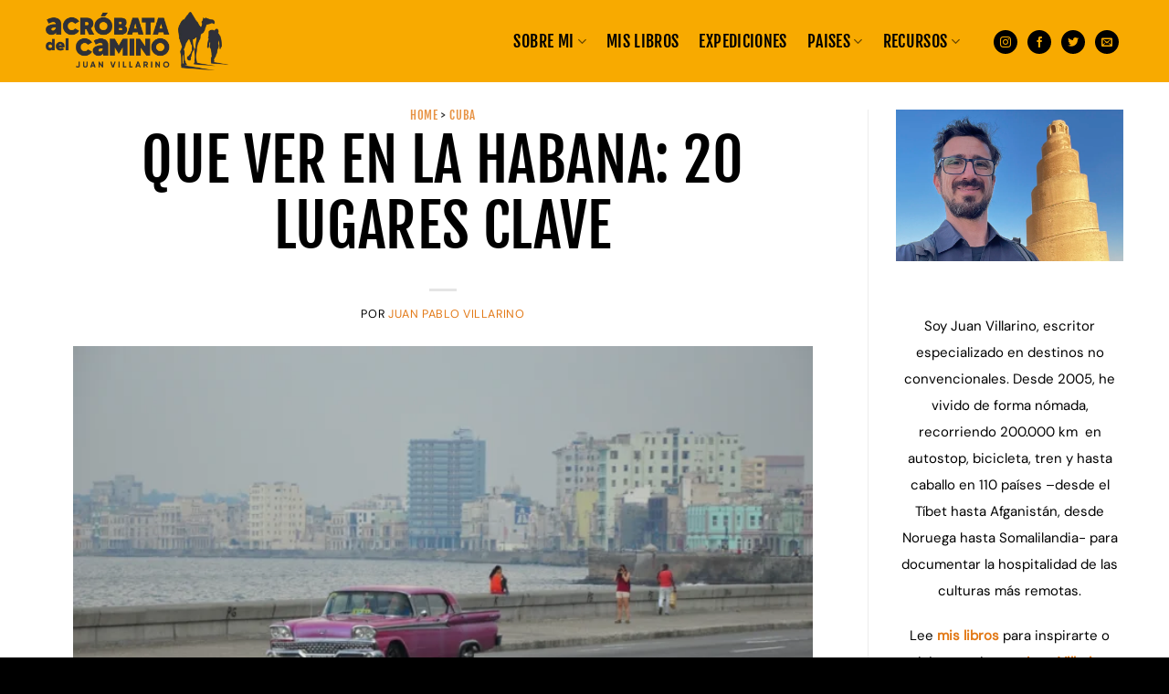

--- FILE ---
content_type: text/html; charset=UTF-8
request_url: https://acrobatadelcamino.com/que-ver-en-la-habana-imperdibles/
body_size: 40482
content:
<!DOCTYPE html>
<html lang="es" class="loading-site no-js">
<head>
	<meta charset="UTF-8" />
	<link rel="profile" href="http://gmpg.org/xfn/11" />
	<link rel="pingback" href="https://acrobatadelcamino.com/xmlrpc.php" />
	<link rel="preload" href="/wp-content/themes/flatsome-child/fonts/DMSans-Regular.ttf" as="font" type="font/ttf" crossorigin>
	<script>(function(html){html.className = html.className.replace(/\bno-js\b/,'js')})(document.documentElement);</script>
<meta name='robots' content='index, follow, max-image-preview:large, max-snippet:-1, max-video-preview:-1' />
<meta name="viewport" content="width=device-width, initial-scale=1" />
	<!-- This site is optimized with the Yoast SEO plugin v26.8 - https://yoast.com/product/yoast-seo-wordpress/ -->
	<title>QUE VER EN LA HABANA: 20 LUGARES CLAVE - Acróbata del Camino</title>
	<meta name="description" content="¿Preparando un viaje a Cuba? Estas son los 20 imperdibles que ver en La Habana ¡sí o sí! Desde fortalezas coloniales hasta centros culturales alternativos..." />
	<link rel="canonical" href="https://acrobatadelcamino.com/que-ver-en-la-habana-imperdibles/" />
	<meta property="og:locale" content="es_ES" />
	<meta property="og:type" content="article" />
	<meta property="og:title" content="QUE VER EN LA HABANA: 20 LUGARES CLAVE - Acróbata del Camino" />
	<meta property="og:description" content="¿Preparando un viaje a Cuba? Estas son los 20 imperdibles que ver en La Habana ¡sí o sí! Desde fortalezas coloniales hasta centros culturales alternativos..." />
	<meta property="og:url" content="https://acrobatadelcamino.com/que-ver-en-la-habana-imperdibles/" />
	<meta property="og:site_name" content="Acróbata del Camino" />
	<meta property="og:image" content="https://acrobatadelcamino.com/wp-content/uploads/2019/09/que-ver-en-la-habana.webp" />
	<meta property="og:image:width" content="810" />
	<meta property="og:image:height" content="415" />
	<meta property="og:image:type" content="image/webp" />
	<meta name="author" content="Juan Pablo Villarino" />
	<meta name="twitter:card" content="summary_large_image" />
	<meta name="twitter:label1" content="Escrito por" />
	<meta name="twitter:data1" content="Juan Pablo Villarino" />
	<meta name="twitter:label2" content="Tiempo de lectura" />
	<meta name="twitter:data2" content="15 minutos" />
	<script type="application/ld+json" class="yoast-schema-graph">{"@context":"https://schema.org","@graph":[{"@type":"Article","@id":"https://acrobatadelcamino.com/que-ver-en-la-habana-imperdibles/#article","isPartOf":{"@id":"https://acrobatadelcamino.com/que-ver-en-la-habana-imperdibles/"},"author":{"name":"Juan Pablo Villarino","@id":"https://acrobatadelcamino.com/#/schema/person/a0cbc004aaa1f5522e2f581d88379379"},"headline":"QUE VER EN LA HABANA: 20 LUGARES CLAVE","mainEntityOfPage":{"@id":"https://acrobatadelcamino.com/que-ver-en-la-habana-imperdibles/"},"wordCount":2579,"commentCount":1,"image":{"@id":"https://acrobatadelcamino.com/que-ver-en-la-habana-imperdibles/#primaryimage"},"thumbnailUrl":"https://acrobatadelcamino.com/wp-content/uploads/2019/09/que-ver-en-la-habana.webp","keywords":["es seguro la habana","excursiones en la habana","que hacer en la habana","turismo en la habana","vacaciones en la habana"],"articleSection":["Cuba"],"inLanguage":"es","potentialAction":[{"@type":"CommentAction","name":"Comment","target":["https://acrobatadelcamino.com/que-ver-en-la-habana-imperdibles/#respond"]}]},{"@type":"WebPage","@id":"https://acrobatadelcamino.com/que-ver-en-la-habana-imperdibles/","url":"https://acrobatadelcamino.com/que-ver-en-la-habana-imperdibles/","name":"QUE VER EN LA HABANA: 20 LUGARES CLAVE - Acróbata del Camino","isPartOf":{"@id":"https://acrobatadelcamino.com/#website"},"primaryImageOfPage":{"@id":"https://acrobatadelcamino.com/que-ver-en-la-habana-imperdibles/#primaryimage"},"image":{"@id":"https://acrobatadelcamino.com/que-ver-en-la-habana-imperdibles/#primaryimage"},"thumbnailUrl":"https://acrobatadelcamino.com/wp-content/uploads/2019/09/que-ver-en-la-habana.webp","author":{"@id":"https://acrobatadelcamino.com/#/schema/person/a0cbc004aaa1f5522e2f581d88379379"},"description":"¿Preparando un viaje a Cuba? Estas son los 20 imperdibles que ver en La Habana ¡sí o sí! Desde fortalezas coloniales hasta centros culturales alternativos...","breadcrumb":{"@id":"https://acrobatadelcamino.com/que-ver-en-la-habana-imperdibles/#breadcrumb"},"inLanguage":"es","potentialAction":[{"@type":"ReadAction","target":["https://acrobatadelcamino.com/que-ver-en-la-habana-imperdibles/"]}]},{"@type":"ImageObject","inLanguage":"es","@id":"https://acrobatadelcamino.com/que-ver-en-la-habana-imperdibles/#primaryimage","url":"https://acrobatadelcamino.com/wp-content/uploads/2019/09/que-ver-en-la-habana.webp","contentUrl":"https://acrobatadelcamino.com/wp-content/uploads/2019/09/que-ver-en-la-habana.webp","width":810,"height":415,"caption":"que ver en la habana"},{"@type":"BreadcrumbList","@id":"https://acrobatadelcamino.com/que-ver-en-la-habana-imperdibles/#breadcrumb","itemListElement":[{"@type":"ListItem","position":1,"name":"Portada","item":"https://acrobatadelcamino.com/"},{"@type":"ListItem","position":2,"name":"Blog","item":"https://acrobatadelcamino.com/blog/"},{"@type":"ListItem","position":3,"name":"QUE VER EN LA HABANA: 20 LUGARES CLAVE"}]},{"@type":"WebSite","@id":"https://acrobatadelcamino.com/#website","url":"https://acrobatadelcamino.com/","name":"Acróbata del Camino","description":"- Juan Villarino","potentialAction":[{"@type":"SearchAction","target":{"@type":"EntryPoint","urlTemplate":"https://acrobatadelcamino.com/?s={search_term_string}"},"query-input":{"@type":"PropertyValueSpecification","valueRequired":true,"valueName":"search_term_string"}}],"inLanguage":"es"},{"@type":"Person","@id":"https://acrobatadelcamino.com/#/schema/person/a0cbc004aaa1f5522e2f581d88379379","name":"Juan Pablo Villarino","image":{"@type":"ImageObject","inLanguage":"es","@id":"https://acrobatadelcamino.com/#/schema/person/image/","url":"https://secure.gravatar.com/avatar/b6499f0c5e9f75d47783abb3d362375e38e8b61f770c38154e5333e7e3125aa8?s=96&d=mm&r=g","contentUrl":"https://secure.gravatar.com/avatar/b6499f0c5e9f75d47783abb3d362375e38e8b61f770c38154e5333e7e3125aa8?s=96&d=mm&r=g","caption":"Juan Pablo Villarino"},"description":"Desde el 1 de mayo de 2005 recorro el mundo como mochilero para documentar la hospitalidad y la vida cotidiana de los destinos más insólitos a través de mis crónicas. Escribo libros de viaJe para contribuir a la revolución nómada.","sameAs":["https://acrobatadelcamino.com"],"url":"https://acrobatadelcamino.com/author/juan/"}]}</script>
	<!-- / Yoast SEO plugin. -->


<link rel='prefetch' href='https://acrobatadelcamino.com/wp-content/themes/flatsome/assets/js/flatsome.js?ver=e2eddd6c228105dac048' />
<link rel='prefetch' href='https://acrobatadelcamino.com/wp-content/themes/flatsome/assets/js/chunk.slider.js?ver=3.20.4' />
<link rel='prefetch' href='https://acrobatadelcamino.com/wp-content/themes/flatsome/assets/js/chunk.popups.js?ver=3.20.4' />
<link rel='prefetch' href='https://acrobatadelcamino.com/wp-content/themes/flatsome/assets/js/chunk.tooltips.js?ver=3.20.4' />
<link rel="alternate" type="application/rss+xml" title="Acróbata del Camino &raquo; Feed" href="https://acrobatadelcamino.com/feed/" />
<link rel="alternate" type="application/rss+xml" title="Acróbata del Camino &raquo; Feed de los comentarios" href="https://acrobatadelcamino.com/comments/feed/" />
<link rel="alternate" type="application/rss+xml" title="Acróbata del Camino &raquo; Comentario QUE VER EN LA HABANA: 20 LUGARES CLAVE del feed" href="https://acrobatadelcamino.com/que-ver-en-la-habana-imperdibles/feed/" />
<link rel="alternate" title="oEmbed (JSON)" type="application/json+oembed" href="https://acrobatadelcamino.com/wp-json/oembed/1.0/embed?url=https%3A%2F%2Facrobatadelcamino.com%2Fque-ver-en-la-habana-imperdibles%2F" />
<link rel="alternate" title="oEmbed (XML)" type="text/xml+oembed" href="https://acrobatadelcamino.com/wp-json/oembed/1.0/embed?url=https%3A%2F%2Facrobatadelcamino.com%2Fque-ver-en-la-habana-imperdibles%2F&#038;format=xml" />
<style id='wp-img-auto-sizes-contain-inline-css' type='text/css'>
img:is([sizes=auto i],[sizes^="auto," i]){contain-intrinsic-size:3000px 1500px}
/*# sourceURL=wp-img-auto-sizes-contain-inline-css */
</style>

<style id='wp-block-library-inline-css' type='text/css'>
:root{--wp-block-synced-color:#7a00df;--wp-block-synced-color--rgb:122,0,223;--wp-bound-block-color:var(--wp-block-synced-color);--wp-editor-canvas-background:#ddd;--wp-admin-theme-color:#007cba;--wp-admin-theme-color--rgb:0,124,186;--wp-admin-theme-color-darker-10:#006ba1;--wp-admin-theme-color-darker-10--rgb:0,107,160.5;--wp-admin-theme-color-darker-20:#005a87;--wp-admin-theme-color-darker-20--rgb:0,90,135;--wp-admin-border-width-focus:2px}@media (min-resolution:192dpi){:root{--wp-admin-border-width-focus:1.5px}}.wp-element-button{cursor:pointer}:root .has-very-light-gray-background-color{background-color:#eee}:root .has-very-dark-gray-background-color{background-color:#313131}:root .has-very-light-gray-color{color:#eee}:root .has-very-dark-gray-color{color:#313131}:root .has-vivid-green-cyan-to-vivid-cyan-blue-gradient-background{background:linear-gradient(135deg,#00d084,#0693e3)}:root .has-purple-crush-gradient-background{background:linear-gradient(135deg,#34e2e4,#4721fb 50%,#ab1dfe)}:root .has-hazy-dawn-gradient-background{background:linear-gradient(135deg,#faaca8,#dad0ec)}:root .has-subdued-olive-gradient-background{background:linear-gradient(135deg,#fafae1,#67a671)}:root .has-atomic-cream-gradient-background{background:linear-gradient(135deg,#fdd79a,#004a59)}:root .has-nightshade-gradient-background{background:linear-gradient(135deg,#330968,#31cdcf)}:root .has-midnight-gradient-background{background:linear-gradient(135deg,#020381,#2874fc)}:root{--wp--preset--font-size--normal:16px;--wp--preset--font-size--huge:42px}.has-regular-font-size{font-size:1em}.has-larger-font-size{font-size:2.625em}.has-normal-font-size{font-size:var(--wp--preset--font-size--normal)}.has-huge-font-size{font-size:var(--wp--preset--font-size--huge)}.has-text-align-center{text-align:center}.has-text-align-left{text-align:left}.has-text-align-right{text-align:right}.has-fit-text{white-space:nowrap!important}#end-resizable-editor-section{display:none}.aligncenter{clear:both}.items-justified-left{justify-content:flex-start}.items-justified-center{justify-content:center}.items-justified-right{justify-content:flex-end}.items-justified-space-between{justify-content:space-between}.screen-reader-text{border:0;clip-path:inset(50%);height:1px;margin:-1px;overflow:hidden;padding:0;position:absolute;width:1px;word-wrap:normal!important}.screen-reader-text:focus{background-color:#ddd;clip-path:none;color:#444;display:block;font-size:1em;height:auto;left:5px;line-height:normal;padding:15px 23px 14px;text-decoration:none;top:5px;width:auto;z-index:100000}html :where(.has-border-color){border-style:solid}html :where([style*=border-top-color]){border-top-style:solid}html :where([style*=border-right-color]){border-right-style:solid}html :where([style*=border-bottom-color]){border-bottom-style:solid}html :where([style*=border-left-color]){border-left-style:solid}html :where([style*=border-width]){border-style:solid}html :where([style*=border-top-width]){border-top-style:solid}html :where([style*=border-right-width]){border-right-style:solid}html :where([style*=border-bottom-width]){border-bottom-style:solid}html :where([style*=border-left-width]){border-left-style:solid}html :where(img[class*=wp-image-]){height:auto;max-width:100%}:where(figure){margin:0 0 1em}html :where(.is-position-sticky){--wp-admin--admin-bar--position-offset:var(--wp-admin--admin-bar--height,0px)}@media screen and (max-width:600px){html :where(.is-position-sticky){--wp-admin--admin-bar--position-offset:0px}}

/*# sourceURL=wp-block-library-inline-css */
</style><style id='wp-block-heading-inline-css' type='text/css'>
h1:where(.wp-block-heading).has-background,h2:where(.wp-block-heading).has-background,h3:where(.wp-block-heading).has-background,h4:where(.wp-block-heading).has-background,h5:where(.wp-block-heading).has-background,h6:where(.wp-block-heading).has-background{padding:1.25em 2.375em}h1.has-text-align-left[style*=writing-mode]:where([style*=vertical-lr]),h1.has-text-align-right[style*=writing-mode]:where([style*=vertical-rl]),h2.has-text-align-left[style*=writing-mode]:where([style*=vertical-lr]),h2.has-text-align-right[style*=writing-mode]:where([style*=vertical-rl]),h3.has-text-align-left[style*=writing-mode]:where([style*=vertical-lr]),h3.has-text-align-right[style*=writing-mode]:where([style*=vertical-rl]),h4.has-text-align-left[style*=writing-mode]:where([style*=vertical-lr]),h4.has-text-align-right[style*=writing-mode]:where([style*=vertical-rl]),h5.has-text-align-left[style*=writing-mode]:where([style*=vertical-lr]),h5.has-text-align-right[style*=writing-mode]:where([style*=vertical-rl]),h6.has-text-align-left[style*=writing-mode]:where([style*=vertical-lr]),h6.has-text-align-right[style*=writing-mode]:where([style*=vertical-rl]){rotate:180deg}
/*# sourceURL=https://acrobatadelcamino.com/wp-includes/blocks/heading/style.min.css */
</style>
<style id='wp-block-image-inline-css' type='text/css'>
.wp-block-image>a,.wp-block-image>figure>a{display:inline-block}.wp-block-image img{box-sizing:border-box;height:auto;max-width:100%;vertical-align:bottom}@media not (prefers-reduced-motion){.wp-block-image img.hide{visibility:hidden}.wp-block-image img.show{animation:show-content-image .4s}}.wp-block-image[style*=border-radius] img,.wp-block-image[style*=border-radius]>a{border-radius:inherit}.wp-block-image.has-custom-border img{box-sizing:border-box}.wp-block-image.aligncenter{text-align:center}.wp-block-image.alignfull>a,.wp-block-image.alignwide>a{width:100%}.wp-block-image.alignfull img,.wp-block-image.alignwide img{height:auto;width:100%}.wp-block-image .aligncenter,.wp-block-image .alignleft,.wp-block-image .alignright,.wp-block-image.aligncenter,.wp-block-image.alignleft,.wp-block-image.alignright{display:table}.wp-block-image .aligncenter>figcaption,.wp-block-image .alignleft>figcaption,.wp-block-image .alignright>figcaption,.wp-block-image.aligncenter>figcaption,.wp-block-image.alignleft>figcaption,.wp-block-image.alignright>figcaption{caption-side:bottom;display:table-caption}.wp-block-image .alignleft{float:left;margin:.5em 1em .5em 0}.wp-block-image .alignright{float:right;margin:.5em 0 .5em 1em}.wp-block-image .aligncenter{margin-left:auto;margin-right:auto}.wp-block-image :where(figcaption){margin-bottom:1em;margin-top:.5em}.wp-block-image.is-style-circle-mask img{border-radius:9999px}@supports ((-webkit-mask-image:none) or (mask-image:none)) or (-webkit-mask-image:none){.wp-block-image.is-style-circle-mask img{border-radius:0;-webkit-mask-image:url('data:image/svg+xml;utf8,<svg viewBox="0 0 100 100" xmlns="http://www.w3.org/2000/svg"><circle cx="50" cy="50" r="50"/></svg>');mask-image:url('data:image/svg+xml;utf8,<svg viewBox="0 0 100 100" xmlns="http://www.w3.org/2000/svg"><circle cx="50" cy="50" r="50"/></svg>');mask-mode:alpha;-webkit-mask-position:center;mask-position:center;-webkit-mask-repeat:no-repeat;mask-repeat:no-repeat;-webkit-mask-size:contain;mask-size:contain}}:root :where(.wp-block-image.is-style-rounded img,.wp-block-image .is-style-rounded img){border-radius:9999px}.wp-block-image figure{margin:0}.wp-lightbox-container{display:flex;flex-direction:column;position:relative}.wp-lightbox-container img{cursor:zoom-in}.wp-lightbox-container img:hover+button{opacity:1}.wp-lightbox-container button{align-items:center;backdrop-filter:blur(16px) saturate(180%);background-color:#5a5a5a40;border:none;border-radius:4px;cursor:zoom-in;display:flex;height:20px;justify-content:center;opacity:0;padding:0;position:absolute;right:16px;text-align:center;top:16px;width:20px;z-index:100}@media not (prefers-reduced-motion){.wp-lightbox-container button{transition:opacity .2s ease}}.wp-lightbox-container button:focus-visible{outline:3px auto #5a5a5a40;outline:3px auto -webkit-focus-ring-color;outline-offset:3px}.wp-lightbox-container button:hover{cursor:pointer;opacity:1}.wp-lightbox-container button:focus{opacity:1}.wp-lightbox-container button:focus,.wp-lightbox-container button:hover,.wp-lightbox-container button:not(:hover):not(:active):not(.has-background){background-color:#5a5a5a40;border:none}.wp-lightbox-overlay{box-sizing:border-box;cursor:zoom-out;height:100vh;left:0;overflow:hidden;position:fixed;top:0;visibility:hidden;width:100%;z-index:100000}.wp-lightbox-overlay .close-button{align-items:center;cursor:pointer;display:flex;justify-content:center;min-height:40px;min-width:40px;padding:0;position:absolute;right:calc(env(safe-area-inset-right) + 16px);top:calc(env(safe-area-inset-top) + 16px);z-index:5000000}.wp-lightbox-overlay .close-button:focus,.wp-lightbox-overlay .close-button:hover,.wp-lightbox-overlay .close-button:not(:hover):not(:active):not(.has-background){background:none;border:none}.wp-lightbox-overlay .lightbox-image-container{height:var(--wp--lightbox-container-height);left:50%;overflow:hidden;position:absolute;top:50%;transform:translate(-50%,-50%);transform-origin:top left;width:var(--wp--lightbox-container-width);z-index:9999999999}.wp-lightbox-overlay .wp-block-image{align-items:center;box-sizing:border-box;display:flex;height:100%;justify-content:center;margin:0;position:relative;transform-origin:0 0;width:100%;z-index:3000000}.wp-lightbox-overlay .wp-block-image img{height:var(--wp--lightbox-image-height);min-height:var(--wp--lightbox-image-height);min-width:var(--wp--lightbox-image-width);width:var(--wp--lightbox-image-width)}.wp-lightbox-overlay .wp-block-image figcaption{display:none}.wp-lightbox-overlay button{background:none;border:none}.wp-lightbox-overlay .scrim{background-color:#fff;height:100%;opacity:.9;position:absolute;width:100%;z-index:2000000}.wp-lightbox-overlay.active{visibility:visible}@media not (prefers-reduced-motion){.wp-lightbox-overlay.active{animation:turn-on-visibility .25s both}.wp-lightbox-overlay.active img{animation:turn-on-visibility .35s both}.wp-lightbox-overlay.show-closing-animation:not(.active){animation:turn-off-visibility .35s both}.wp-lightbox-overlay.show-closing-animation:not(.active) img{animation:turn-off-visibility .25s both}.wp-lightbox-overlay.zoom.active{animation:none;opacity:1;visibility:visible}.wp-lightbox-overlay.zoom.active .lightbox-image-container{animation:lightbox-zoom-in .4s}.wp-lightbox-overlay.zoom.active .lightbox-image-container img{animation:none}.wp-lightbox-overlay.zoom.active .scrim{animation:turn-on-visibility .4s forwards}.wp-lightbox-overlay.zoom.show-closing-animation:not(.active){animation:none}.wp-lightbox-overlay.zoom.show-closing-animation:not(.active) .lightbox-image-container{animation:lightbox-zoom-out .4s}.wp-lightbox-overlay.zoom.show-closing-animation:not(.active) .lightbox-image-container img{animation:none}.wp-lightbox-overlay.zoom.show-closing-animation:not(.active) .scrim{animation:turn-off-visibility .4s forwards}}@keyframes show-content-image{0%{visibility:hidden}99%{visibility:hidden}to{visibility:visible}}@keyframes turn-on-visibility{0%{opacity:0}to{opacity:1}}@keyframes turn-off-visibility{0%{opacity:1;visibility:visible}99%{opacity:0;visibility:visible}to{opacity:0;visibility:hidden}}@keyframes lightbox-zoom-in{0%{transform:translate(calc((-100vw + var(--wp--lightbox-scrollbar-width))/2 + var(--wp--lightbox-initial-left-position)),calc(-50vh + var(--wp--lightbox-initial-top-position))) scale(var(--wp--lightbox-scale))}to{transform:translate(-50%,-50%) scale(1)}}@keyframes lightbox-zoom-out{0%{transform:translate(-50%,-50%) scale(1);visibility:visible}99%{visibility:visible}to{transform:translate(calc((-100vw + var(--wp--lightbox-scrollbar-width))/2 + var(--wp--lightbox-initial-left-position)),calc(-50vh + var(--wp--lightbox-initial-top-position))) scale(var(--wp--lightbox-scale));visibility:hidden}}
/*# sourceURL=https://acrobatadelcamino.com/wp-includes/blocks/image/style.min.css */
</style>
<style id='wp-block-paragraph-inline-css' type='text/css'>
.is-small-text{font-size:.875em}.is-regular-text{font-size:1em}.is-large-text{font-size:2.25em}.is-larger-text{font-size:3em}.has-drop-cap:not(:focus):first-letter{float:left;font-size:8.4em;font-style:normal;font-weight:100;line-height:.68;margin:.05em .1em 0 0;text-transform:uppercase}body.rtl .has-drop-cap:not(:focus):first-letter{float:none;margin-left:.1em}p.has-drop-cap.has-background{overflow:hidden}:root :where(p.has-background){padding:1.25em 2.375em}:where(p.has-text-color:not(.has-link-color)) a{color:inherit}p.has-text-align-left[style*="writing-mode:vertical-lr"],p.has-text-align-right[style*="writing-mode:vertical-rl"]{rotate:180deg}
/*# sourceURL=https://acrobatadelcamino.com/wp-includes/blocks/paragraph/style.min.css */
</style>
<style id='global-styles-inline-css' type='text/css'>
:root{--wp--preset--aspect-ratio--square: 1;--wp--preset--aspect-ratio--4-3: 4/3;--wp--preset--aspect-ratio--3-4: 3/4;--wp--preset--aspect-ratio--3-2: 3/2;--wp--preset--aspect-ratio--2-3: 2/3;--wp--preset--aspect-ratio--16-9: 16/9;--wp--preset--aspect-ratio--9-16: 9/16;--wp--preset--color--black: #000000;--wp--preset--color--cyan-bluish-gray: #abb8c3;--wp--preset--color--white: #ffffff;--wp--preset--color--pale-pink: #f78da7;--wp--preset--color--vivid-red: #cf2e2e;--wp--preset--color--luminous-vivid-orange: #ff6900;--wp--preset--color--luminous-vivid-amber: #fcb900;--wp--preset--color--light-green-cyan: #7bdcb5;--wp--preset--color--vivid-green-cyan: #00d084;--wp--preset--color--pale-cyan-blue: #8ed1fc;--wp--preset--color--vivid-cyan-blue: #0693e3;--wp--preset--color--vivid-purple: #9b51e0;--wp--preset--color--primary: #f8aa00;--wp--preset--color--secondary: #000000;--wp--preset--color--success: #808080;--wp--preset--color--alert: #21965a;--wp--preset--gradient--vivid-cyan-blue-to-vivid-purple: linear-gradient(135deg,rgb(6,147,227) 0%,rgb(155,81,224) 100%);--wp--preset--gradient--light-green-cyan-to-vivid-green-cyan: linear-gradient(135deg,rgb(122,220,180) 0%,rgb(0,208,130) 100%);--wp--preset--gradient--luminous-vivid-amber-to-luminous-vivid-orange: linear-gradient(135deg,rgb(252,185,0) 0%,rgb(255,105,0) 100%);--wp--preset--gradient--luminous-vivid-orange-to-vivid-red: linear-gradient(135deg,rgb(255,105,0) 0%,rgb(207,46,46) 100%);--wp--preset--gradient--very-light-gray-to-cyan-bluish-gray: linear-gradient(135deg,rgb(238,238,238) 0%,rgb(169,184,195) 100%);--wp--preset--gradient--cool-to-warm-spectrum: linear-gradient(135deg,rgb(74,234,220) 0%,rgb(151,120,209) 20%,rgb(207,42,186) 40%,rgb(238,44,130) 60%,rgb(251,105,98) 80%,rgb(254,248,76) 100%);--wp--preset--gradient--blush-light-purple: linear-gradient(135deg,rgb(255,206,236) 0%,rgb(152,150,240) 100%);--wp--preset--gradient--blush-bordeaux: linear-gradient(135deg,rgb(254,205,165) 0%,rgb(254,45,45) 50%,rgb(107,0,62) 100%);--wp--preset--gradient--luminous-dusk: linear-gradient(135deg,rgb(255,203,112) 0%,rgb(199,81,192) 50%,rgb(65,88,208) 100%);--wp--preset--gradient--pale-ocean: linear-gradient(135deg,rgb(255,245,203) 0%,rgb(182,227,212) 50%,rgb(51,167,181) 100%);--wp--preset--gradient--electric-grass: linear-gradient(135deg,rgb(202,248,128) 0%,rgb(113,206,126) 100%);--wp--preset--gradient--midnight: linear-gradient(135deg,rgb(2,3,129) 0%,rgb(40,116,252) 100%);--wp--preset--font-size--small: 13px;--wp--preset--font-size--medium: 20px;--wp--preset--font-size--large: 36px;--wp--preset--font-size--x-large: 42px;--wp--preset--spacing--20: 0.44rem;--wp--preset--spacing--30: 0.67rem;--wp--preset--spacing--40: 1rem;--wp--preset--spacing--50: 1.5rem;--wp--preset--spacing--60: 2.25rem;--wp--preset--spacing--70: 3.38rem;--wp--preset--spacing--80: 5.06rem;--wp--preset--shadow--natural: 6px 6px 9px rgba(0, 0, 0, 0.2);--wp--preset--shadow--deep: 12px 12px 50px rgba(0, 0, 0, 0.4);--wp--preset--shadow--sharp: 6px 6px 0px rgba(0, 0, 0, 0.2);--wp--preset--shadow--outlined: 6px 6px 0px -3px rgb(255, 255, 255), 6px 6px rgb(0, 0, 0);--wp--preset--shadow--crisp: 6px 6px 0px rgb(0, 0, 0);}:where(body) { margin: 0; }.wp-site-blocks > .alignleft { float: left; margin-right: 2em; }.wp-site-blocks > .alignright { float: right; margin-left: 2em; }.wp-site-blocks > .aligncenter { justify-content: center; margin-left: auto; margin-right: auto; }:where(.is-layout-flex){gap: 0.5em;}:where(.is-layout-grid){gap: 0.5em;}.is-layout-flow > .alignleft{float: left;margin-inline-start: 0;margin-inline-end: 2em;}.is-layout-flow > .alignright{float: right;margin-inline-start: 2em;margin-inline-end: 0;}.is-layout-flow > .aligncenter{margin-left: auto !important;margin-right: auto !important;}.is-layout-constrained > .alignleft{float: left;margin-inline-start: 0;margin-inline-end: 2em;}.is-layout-constrained > .alignright{float: right;margin-inline-start: 2em;margin-inline-end: 0;}.is-layout-constrained > .aligncenter{margin-left: auto !important;margin-right: auto !important;}.is-layout-constrained > :where(:not(.alignleft):not(.alignright):not(.alignfull)){margin-left: auto !important;margin-right: auto !important;}body .is-layout-flex{display: flex;}.is-layout-flex{flex-wrap: wrap;align-items: center;}.is-layout-flex > :is(*, div){margin: 0;}body .is-layout-grid{display: grid;}.is-layout-grid > :is(*, div){margin: 0;}body{padding-top: 0px;padding-right: 0px;padding-bottom: 0px;padding-left: 0px;}a:where(:not(.wp-element-button)){text-decoration: none;}:root :where(.wp-element-button, .wp-block-button__link){background-color: #32373c;border-width: 0;color: #fff;font-family: inherit;font-size: inherit;font-style: inherit;font-weight: inherit;letter-spacing: inherit;line-height: inherit;padding-top: calc(0.667em + 2px);padding-right: calc(1.333em + 2px);padding-bottom: calc(0.667em + 2px);padding-left: calc(1.333em + 2px);text-decoration: none;text-transform: inherit;}.has-black-color{color: var(--wp--preset--color--black) !important;}.has-cyan-bluish-gray-color{color: var(--wp--preset--color--cyan-bluish-gray) !important;}.has-white-color{color: var(--wp--preset--color--white) !important;}.has-pale-pink-color{color: var(--wp--preset--color--pale-pink) !important;}.has-vivid-red-color{color: var(--wp--preset--color--vivid-red) !important;}.has-luminous-vivid-orange-color{color: var(--wp--preset--color--luminous-vivid-orange) !important;}.has-luminous-vivid-amber-color{color: var(--wp--preset--color--luminous-vivid-amber) !important;}.has-light-green-cyan-color{color: var(--wp--preset--color--light-green-cyan) !important;}.has-vivid-green-cyan-color{color: var(--wp--preset--color--vivid-green-cyan) !important;}.has-pale-cyan-blue-color{color: var(--wp--preset--color--pale-cyan-blue) !important;}.has-vivid-cyan-blue-color{color: var(--wp--preset--color--vivid-cyan-blue) !important;}.has-vivid-purple-color{color: var(--wp--preset--color--vivid-purple) !important;}.has-primary-color{color: var(--wp--preset--color--primary) !important;}.has-secondary-color{color: var(--wp--preset--color--secondary) !important;}.has-success-color{color: var(--wp--preset--color--success) !important;}.has-alert-color{color: var(--wp--preset--color--alert) !important;}.has-black-background-color{background-color: var(--wp--preset--color--black) !important;}.has-cyan-bluish-gray-background-color{background-color: var(--wp--preset--color--cyan-bluish-gray) !important;}.has-white-background-color{background-color: var(--wp--preset--color--white) !important;}.has-pale-pink-background-color{background-color: var(--wp--preset--color--pale-pink) !important;}.has-vivid-red-background-color{background-color: var(--wp--preset--color--vivid-red) !important;}.has-luminous-vivid-orange-background-color{background-color: var(--wp--preset--color--luminous-vivid-orange) !important;}.has-luminous-vivid-amber-background-color{background-color: var(--wp--preset--color--luminous-vivid-amber) !important;}.has-light-green-cyan-background-color{background-color: var(--wp--preset--color--light-green-cyan) !important;}.has-vivid-green-cyan-background-color{background-color: var(--wp--preset--color--vivid-green-cyan) !important;}.has-pale-cyan-blue-background-color{background-color: var(--wp--preset--color--pale-cyan-blue) !important;}.has-vivid-cyan-blue-background-color{background-color: var(--wp--preset--color--vivid-cyan-blue) !important;}.has-vivid-purple-background-color{background-color: var(--wp--preset--color--vivid-purple) !important;}.has-primary-background-color{background-color: var(--wp--preset--color--primary) !important;}.has-secondary-background-color{background-color: var(--wp--preset--color--secondary) !important;}.has-success-background-color{background-color: var(--wp--preset--color--success) !important;}.has-alert-background-color{background-color: var(--wp--preset--color--alert) !important;}.has-black-border-color{border-color: var(--wp--preset--color--black) !important;}.has-cyan-bluish-gray-border-color{border-color: var(--wp--preset--color--cyan-bluish-gray) !important;}.has-white-border-color{border-color: var(--wp--preset--color--white) !important;}.has-pale-pink-border-color{border-color: var(--wp--preset--color--pale-pink) !important;}.has-vivid-red-border-color{border-color: var(--wp--preset--color--vivid-red) !important;}.has-luminous-vivid-orange-border-color{border-color: var(--wp--preset--color--luminous-vivid-orange) !important;}.has-luminous-vivid-amber-border-color{border-color: var(--wp--preset--color--luminous-vivid-amber) !important;}.has-light-green-cyan-border-color{border-color: var(--wp--preset--color--light-green-cyan) !important;}.has-vivid-green-cyan-border-color{border-color: var(--wp--preset--color--vivid-green-cyan) !important;}.has-pale-cyan-blue-border-color{border-color: var(--wp--preset--color--pale-cyan-blue) !important;}.has-vivid-cyan-blue-border-color{border-color: var(--wp--preset--color--vivid-cyan-blue) !important;}.has-vivid-purple-border-color{border-color: var(--wp--preset--color--vivid-purple) !important;}.has-primary-border-color{border-color: var(--wp--preset--color--primary) !important;}.has-secondary-border-color{border-color: var(--wp--preset--color--secondary) !important;}.has-success-border-color{border-color: var(--wp--preset--color--success) !important;}.has-alert-border-color{border-color: var(--wp--preset--color--alert) !important;}.has-vivid-cyan-blue-to-vivid-purple-gradient-background{background: var(--wp--preset--gradient--vivid-cyan-blue-to-vivid-purple) !important;}.has-light-green-cyan-to-vivid-green-cyan-gradient-background{background: var(--wp--preset--gradient--light-green-cyan-to-vivid-green-cyan) !important;}.has-luminous-vivid-amber-to-luminous-vivid-orange-gradient-background{background: var(--wp--preset--gradient--luminous-vivid-amber-to-luminous-vivid-orange) !important;}.has-luminous-vivid-orange-to-vivid-red-gradient-background{background: var(--wp--preset--gradient--luminous-vivid-orange-to-vivid-red) !important;}.has-very-light-gray-to-cyan-bluish-gray-gradient-background{background: var(--wp--preset--gradient--very-light-gray-to-cyan-bluish-gray) !important;}.has-cool-to-warm-spectrum-gradient-background{background: var(--wp--preset--gradient--cool-to-warm-spectrum) !important;}.has-blush-light-purple-gradient-background{background: var(--wp--preset--gradient--blush-light-purple) !important;}.has-blush-bordeaux-gradient-background{background: var(--wp--preset--gradient--blush-bordeaux) !important;}.has-luminous-dusk-gradient-background{background: var(--wp--preset--gradient--luminous-dusk) !important;}.has-pale-ocean-gradient-background{background: var(--wp--preset--gradient--pale-ocean) !important;}.has-electric-grass-gradient-background{background: var(--wp--preset--gradient--electric-grass) !important;}.has-midnight-gradient-background{background: var(--wp--preset--gradient--midnight) !important;}.has-small-font-size{font-size: var(--wp--preset--font-size--small) !important;}.has-medium-font-size{font-size: var(--wp--preset--font-size--medium) !important;}.has-large-font-size{font-size: var(--wp--preset--font-size--large) !important;}.has-x-large-font-size{font-size: var(--wp--preset--font-size--x-large) !important;}
/*# sourceURL=global-styles-inline-css */
</style>

<link rel='stylesheet' id='contact-form-7-css' href='https://acrobatadelcamino.com/wp-content/plugins/contact-form-7/includes/css/styles.css' type='text/css' media='all' />
<link rel='stylesheet' id='toc-screen-css' href='https://acrobatadelcamino.com/wp-content/plugins/table-of-contents-plus/screen.min.css' type='text/css' media='all' />
<style id='toc-screen-inline-css' type='text/css'>
div#toc_container {background: #ffffff;border: 1px solid #000;}div#toc_container p.toc_title {color: #000;}div#toc_container p.toc_title a,div#toc_container ul.toc_list a {color: #e27917;}
/*# sourceURL=toc-screen-inline-css */
</style>
<link rel='stylesheet' id='wpcf7-redirect-script-frontend-css' href='https://acrobatadelcamino.com/wp-content/plugins/wpcf7-redirect/build/assets/frontend-script.css' type='text/css' media='all' />
<link rel='stylesheet' id='parent-theme-css-css' href='https://acrobatadelcamino.com/wp-content/themes/flatsome/style.css' type='text/css' media='all' />
<link rel='stylesheet' id='lepopup-style-css' href='https://acrobatadelcamino.com/wp-content/plugins/halfdata-green-popups/css/style.css' type='text/css' media='all' />
<link rel='stylesheet' id='flatsome-main-css' href='https://acrobatadelcamino.com/wp-content/themes/flatsome/assets/css/flatsome.css' type='text/css' media='all' />
<style id='flatsome-main-inline-css' type='text/css'>
@font-face {
				font-family: "fl-icons";
				font-display: block;
				src: url(https://acrobatadelcamino.com/wp-content/themes/flatsome/assets/css/icons/fl-icons.eot?v=3.20.4);
				src:
					url(https://acrobatadelcamino.com/wp-content/themes/flatsome/assets/css/icons/fl-icons.eot#iefix?v=3.20.4) format("embedded-opentype"),
					url(https://acrobatadelcamino.com/wp-content/themes/flatsome/assets/css/icons/fl-icons.woff2?v=3.20.4) format("woff2"),
					url(https://acrobatadelcamino.com/wp-content/themes/flatsome/assets/css/icons/fl-icons.ttf?v=3.20.4) format("truetype"),
					url(https://acrobatadelcamino.com/wp-content/themes/flatsome/assets/css/icons/fl-icons.woff?v=3.20.4) format("woff"),
					url(https://acrobatadelcamino.com/wp-content/themes/flatsome/assets/css/icons/fl-icons.svg?v=3.20.4#fl-icons) format("svg");
			}
/*# sourceURL=flatsome-main-inline-css */
</style>
<link rel='stylesheet' id='flatsome-style-css' href='https://acrobatadelcamino.com/wp-content/themes/flatsome-child/style.css' type='text/css' media='all' />
<link rel="https://api.w.org/" href="https://acrobatadelcamino.com/wp-json/" /><link rel="alternate" title="JSON" type="application/json" href="https://acrobatadelcamino.com/wp-json/wp/v2/posts/10703" />
		<script>var lepopup_customjs_handlers={};var lepopup_cookie_value="ilovefamily";var lepopup_events_data={};var lepopup_content_id="10703";</script><script>function lepopup_add_event(_event,_data){if(typeof _lepopup_add_event == typeof undefined){jQuery(document).ready(function(){_lepopup_add_event(_event,_data);});}else{_lepopup_add_event(_event,_data);}}</script><link rel="icon" href="https://acrobatadelcamino.com/wp-content/uploads/2023/09/cropped-favi-150x150.png" sizes="32x32" />
<link rel="icon" href="https://acrobatadelcamino.com/wp-content/uploads/2023/09/cropped-favi-300x300.png" sizes="192x192" />
<link rel="apple-touch-icon" href="https://acrobatadelcamino.com/wp-content/uploads/2023/09/cropped-favi-300x300.png" />
<meta name="msapplication-TileImage" content="https://acrobatadelcamino.com/wp-content/uploads/2023/09/cropped-favi-300x300.png" />
<style id="custom-css" type="text/css">:root {--primary-color: #f8aa00;--fs-color-primary: #f8aa00;--fs-color-secondary: #000000;--fs-color-success: #808080;--fs-color-alert: #21965a;--fs-color-base: #000000;--fs-experimental-link-color: #e27917;--fs-experimental-link-color-hover: #f6a900;}.tooltipster-base {--tooltip-color: #fff;--tooltip-bg-color: #000;}.off-canvas-right .mfp-content, .off-canvas-left .mfp-content {--drawer-width: 300px;}.container-width, .full-width .ubermenu-nav, .container, .row{max-width: 1210px}.row.row-collapse{max-width: 1180px}.row.row-small{max-width: 1202.5px}.row.row-large{max-width: 1240px}.header-main{height: 90px}#logo img{max-height: 90px}#logo{width:200px;}.header-bottom{min-height: 55px}.header-top{min-height: 30px}.transparent .header-main{height: 90px}.transparent #logo img{max-height: 90px}.has-transparent + .page-title:first-of-type,.has-transparent + #main > .page-title,.has-transparent + #main > div > .page-title,.has-transparent + #main .page-header-wrapper:first-of-type .page-title{padding-top: 90px;}.header.show-on-scroll,.stuck .header-main{height:70px!important}.stuck #logo img{max-height: 70px!important}.header-bg-color {background-color: #f8aa00}.header-bottom {background-color: #f1f1f1}@media (max-width: 549px) {.header-main{height: 70px}#logo img{max-height: 70px}}.main-menu-overlay{background-color: #000000}h1,h2,h3,h4,h5,h6,.heading-font{color: #000000;}body{font-size: 100%;}@media screen and (max-width: 549px){body{font-size: 100%;}}body{font-family: "Fjalla One", sans-serif;}body {font-weight: 400;font-style: normal;}.nav > li > a {font-family: "Fjalla One", sans-serif;}.mobile-sidebar-levels-2 .nav > li > ul > li > a {font-family: "Fjalla One", sans-serif;}.nav > li > a,.mobile-sidebar-levels-2 .nav > li > ul > li > a {font-weight: 400;font-style: normal;}h1,h2,h3,h4,h5,h6,.heading-font, .off-canvas-center .nav-sidebar.nav-vertical > li > a{font-family: "Fjalla One", sans-serif;}h1,h2,h3,h4,h5,h6,.heading-font,.banner h1,.banner h2 {font-weight: 400;font-style: normal;}.alt-font{font-family: "Fjalla One", sans-serif;}.alt-font {font-weight: 400!important;font-style: normal!important;}.section-title span{text-transform: none;}.header:not(.transparent) .header-nav-main.nav > li > a {color: #000000;}.header:not(.transparent) .header-nav-main.nav > li > a:hover,.header:not(.transparent) .header-nav-main.nav > li.active > a,.header:not(.transparent) .header-nav-main.nav > li.current > a,.header:not(.transparent) .header-nav-main.nav > li > a.active,.header:not(.transparent) .header-nav-main.nav > li > a.current{color: #595959;}.header-nav-main.nav-line-bottom > li > a:before,.header-nav-main.nav-line-grow > li > a:before,.header-nav-main.nav-line > li > a:before,.header-nav-main.nav-box > li > a:hover,.header-nav-main.nav-box > li.active > a,.header-nav-main.nav-pills > li > a:hover,.header-nav-main.nav-pills > li.active > a{color:#FFF!important;background-color: #595959;}.header-main .social-icons,.header-main .cart-icon strong,.header-main .menu-title,.header-main .header-button > .button.is-outline,.header-main .nav > li > a > i:not(.icon-angle-down){color: #000000!important;}.header-main .header-button > .button.is-outline,.header-main .cart-icon strong:after,.header-main .cart-icon strong{border-color: #000000!important;}.header-main .header-button > .button:not(.is-outline){background-color: #000000!important;}.header-main .current-dropdown .cart-icon strong,.header-main .header-button > .button:hover,.header-main .header-button > .button:hover i,.header-main .header-button > .button:hover span{color:#FFF!important;}.header-main .menu-title:hover,.header-main .social-icons a:hover,.header-main .header-button > .button.is-outline:hover,.header-main .nav > li > a:hover > i:not(.icon-angle-down){color: #595959!important;}.header-main .current-dropdown .cart-icon strong,.header-main .header-button > .button:hover{background-color: #595959!important;}.header-main .current-dropdown .cart-icon strong:after,.header-main .current-dropdown .cart-icon strong,.header-main .header-button > .button:hover{border-color: #595959!important;}.footer-1{background-color: #000000}.footer-2{background-color: #000000}.absolute-footer, html{background-color: #000000}.nav-vertical-fly-out > li + li {border-top-width: 1px; border-top-style: solid;}.label-new.menu-item > a:after{content:"Nuevo";}.label-hot.menu-item > a:after{content:"Caliente";}.label-sale.menu-item > a:after{content:"Oferta";}.label-popular.menu-item > a:after{content:"Populares";}</style>		<style type="text/css" id="wp-custom-css">
			/***CAJA EXPEDICION***/

@media (min-width: 768px){.tituloexp p span {font-size: 46px !important;line-height: 1.25em !important;letter-spacing:0.3px;font-weight:900 !important;font-family: "Fjalla One", sans-serif !important;}}
@media (max-width: 767px){.tituloexp p span {font-size: 27px !important;line-height: 1.4em !important;letter-spacing:0.3px;font-weight:900 !important;font-family: "Fjalla One", sans-serif !important;}}

@media (min-width: 768px){.tituloexp2 p span {font-size: 33px !important;line-height: 1.25em !important;letter-spacing:0.3px;font-family: "Fjalla One", sans-serif !important;}}
@media (max-width: 767px){.tituloexp2 p span {font-size: 27px !important;line-height: 1.4em !important;letter-spacing:0.3px;font-family: "Fjalla One", sans-serif !important;}}

.botonexp .dark .button {background-color: #333333 !important;margin-bottom:50px !important;}

.lepopup-form-19 .wpcf7 .button, button, fieldset, input, select, textarea{margin-bottom:10px !important;}


.lepopup-form-15 .lepopup-element .lepopup-button, .lepopup-form-15 .lepopup-element .lepopup-button:visited {border-color: #F6A900 !important;}

.wp-block-button__link {margin-bottom:15px !important;}

.pagmasterclass ::marker {color: #fff !important;}

@media (max-width: 767px){.viajarmasterclass h3 {font-size:18px !important;}}

.toc_brackets {display:none !important;}
#toc_container p.toc_title img{padding-bottom:6px !important;padding-left:0px !important; padding-right:0px !important;}

#toc_container p a:hover {background-color: transparent !important;padding-left:0px !important; padding-right:0px !important;}
div#toc_container p.toc_title a:hover {color: #e27917 !important;}

#toc_container span.toc_toggle a{color: #000 !important;}

div#toc_container p.toc_title a:hover{color: #000 !important;}



/******POSTS*****/
.wp-block-image figure {margin-bottom:20px !important;}


@media (max-width: 767px){
.single-post .blog-single .large-9.col{
	padding: 0 5px 30px;}}

.social-icons.share-icons .linkedin{display:none;}
.navigation-post .nav-prev,
.navigation-post .nav-next{margin: 0px 10px;}

.single-post .entry-image img{padding: 0 30px !important;}

.accordion-title.active {background-color: #fff !important;}
.accordion-inner p{padding-left:30px !important;}

@media (min-width: 768px){.single-post .entry-title {font-size:65px !important; line-height:72px !important;}}

footer.entry-meta {display:none !important;}


.post-sidebar p {font-size:15px !important;}

.tabladecontenidos .accordion-title {border-top:0px !important;color: #000 !important;padding:20px !important;margin-left:20px !important;background-color: transparent !important;}
.tabladecontenidos .accordion .toggle {position:relative !important;}
.toggle i{color: #000 !important;}
.tabladecontenidos .toggle i {margin-top: -20px;}
.accordion-title .active {background-color:#fff !important;font-weight:400 !important;}
.accordion-inner {padding:0px !important;}

@media (max-width: 767px) {.checklist h4 {font-size:20px !important;}
	.tabladecontenidos .accordion-title {padding:0px !important;margin-left:0px !important;}
} 

@media (min-width: 768px){.tabladesplegable .accordion-title  {font-size:26px !important;font-family: "Fjalla One", sans-serif !important;}}
@media (max-width: 767px){.tabladesplegable .accordion-title {font-size:14px !important;font-family: "Fjalla One", sans-serif !important;}}

.iconb .icon-box-left {padding-left:20px !important;padding-top:9px !important;padding-bottom:5px !important;}
.iconb2 .icon-box-left {padding-left:20px !important;}
@media (max-width: 767px) {.iconb2 .icon-box-left {padding-left:10px !important;padding-right:10px !important;}}
@media (max-width: 767px) {.iconb2 h4 {font-size:20px !important;}}

.iconi .icon-box {padding-top:0px !important;padding-bottom:0px !important;padding-left:5px;padding-right:5px;}

.textocaja p {padding-left:30px !important;padding-right:30px;padding-top:0px;}
@media (max-width: 767px) {.textocaja p {padding-left:20px !important;padding-right:20px !important;}}

@media (max-width: 767px){.iconoscheck .icon-box-left .icon-box-img{max-width:25px !important;}}

.bordetitulo{ border-top: 56px solid #F6A900; border-right: 26px solid transparent;min-width: 80px;}
.bordetitulo h4 {position:absolute;bottom:8px;}
.bordetitulo img{margin-right: 10px;}

.textoseguirleyendo p {padding-left:20px !important;padding-right:20px !important;margin-top:-20px !important;}

@media (min-width: 768px){.blocklibro .button  {min-width: 280px !important;}

}



@media (max-width: 767px){.blocklibro .button  {min-width: 230px !important;}

	.malvinas{max-height: 200px;min-height: auto;}
}

.blocklibro .text-center .button:last-of-type, .text-right .button:last-of-type {margin-right:15px !important;}

@media (min-width: 768px){.titulocuadroverde h4  {font-size:36px !important;font-family: "Fjalla One", sans-serif !important;}}
@media (max-width: 767px){.titulocuadroverde h4  {font-size:21px !important;font-family: "Fjalla One", sans-serif !important;}}

@media (min-width: 768px){span.toc_number.toc_depth_1 {color: #000 !important;}
#toc_container p.toc_title {font-size: 26px !important;font-family: "Fjalla One", sans-serif !important;padding-left:15px; padding-top:10px;padding-bottom:10px;}}
@media (max-width: 767px){span.toc_number.toc_depth_1 {color: #000 !important;}
#toc_container p.toc_title {font-size: 14px !important;font-family: "Fjalla One", sans-serif !important;padding-left:20px; padding-top:10px;padding-bottom:10px;}}
div#toc_container {width:100% !important;}
#toc_container p.toc_title {text-align:left !important;}
#toc_container p.toc_title {font-weight:400 !important;}
div#toc_container p.toc_title a, div#toc_container ul.toc_list a{margin-left:15px !important;margin-right:15px;}
#toc_container a:hover{color: #fff !important;background: #F6A900 !important;border-radius: 8px !important;
    padding-right: 4px !important;padding-left:4px !important;
    padding-top:3px; padding-bottom:3px;}

.scroll-to-bullets {display:none !important;}

/***********CAJAS LIBROS****/

@media (min-width: 768px){.cajaslibros h4 span {font-size:36px !important;font-family: "Fjalla One", sans-serif !important;}}
@media (max-width: 767px){.cajaslibros h4 span {font-size:21px !important;font-family: "Fjalla One", sans-serif !important;}}
	
	
/****HEADER***/
/***Main menu****/

.social-icons i {color:  #F8AA00 !important;background-color: #000 !important;padding:7px;border-radius:20px;font-size:12px;line-height:1em;}
.header-main .social-icons {margin-left:20px;}
.nav > li > a {font-weight:100 !important;letter-spacing: 0.8;}

.nav-dropdown {background-color: #000 !important;}
.nav-dropdown-default{padding-top:10px;padding-left:15px;padding-right:15px;padding-bottom:10px ;}
.nav-dropdown-default .nav-column li>a, .nav-dropdown.nav-dropdown-default>li>a{color: #fff !important;font-size:13px !important;padding-top:7px !important;}
.header .instagram {float:left;}

/****TAMAÑOS TIPOGRAFÍAS***/

@media (max-width: 767px) {
    h1, h1 a, h1 span{font-size: 26px !important;line-height: 1.2em !important;letter-spacing:0.3px;}
    h2, h2 a, h2 span{font-size: 24px !important;line-height: 1.4em !important;letter-spacing:0.3px;}
    h3, h3 a, h3 span{font-size: 21px;line-height: 1.4em !important;letter-spacing:0.5px;}
    h4, h4 a, h4 span{font-size: 14px !important;letter-spacing:0.3px;}
        h5, h5 a, h5 span{font-size: 18px !important;letter-spacing: 0.2px !important;line-height:22px;}
body,	p, p span {font-size: 20px !important;line-height:32px !important;font-family: DMSans-Regular;}
.col-inner ul li{font-size: 20px !important;line-height:32px !important;font-family: DMSans-Regular;}}

@media (min-width: 768px) {
    h1, h1 a, h1 span{font-size: 76px !important;line-height: 1.1em !important;letter-spacing:0.6px;}
    h2, h2 a, h2 span{font-size: 38px !important;line-height: 1.2em !important;letter-spacing:0.3px;    margin-top: 10px;}
    h3, h3 a, h3 span{font-size: 30px !important ;line-height: 1.3em !important;letter-spacing:0.4px;    margin-top: 10px;}
    h4, h4 a, h4 span{font-size: 26px !important;line-height:1.2em !important;letter-spacing:0.5px;}
    h5, h5 a, h5 span{letter-spacing: 1px !important;font-size: 24px !important;}
   body, p, p span {font-size: 18px;line-height:29px !important;font-family: DMSans-Regular;}
	.col-inner ul li {font-size: 18px !important;line-height:29px !important;font-family: DMSans-Regular;}}
	
	/****HOME****/

@media (max-width: 768px){.tituloportada p span {font-size:18px !important;line-height:26px;font-weight:500;}}
@media (max-width: 400px){.tituloportada h1 span {font-size:22px !important;font-weight:700;}}
@media (min-width: 401px) and (max-width: 768px){.tituloportada h1 span {font-size:26px !important;font-weight:700;}}
@media (min-width: 1500px){.tituloportada p span {font-size:26px !important;font-weight:700;}}

@media (max-width: 768px){.sombraoscura{text-shadow:0.05em 0.05em 0.05em #303030;}}

@media (max-width: 768px){.textocirculo p {font-size:15px !important;line-height:18px !important;}}
@media (min-width: 1200px){.textocirculo p {font-size:16px !important;line-height:20px !important;}}

.textocirculo h4 {line-height:20px !important;}

@media (min-width: 900px){input[type=email], input[type=number], input[type=search], input[type=tel], input[type=text], input[type=url], textarea {font-size: 16px !important;margin-top:2px;height:42px !important;}}

@media (max-width: 768px) {.tituloform h4 span {font-size:17px !important;}}

.wpcf7 form.invalid .wpcf7-response-output, .wpcf7 form.unaccepted .wpcf7-response-output, .wpcf7 form.payment-required .wpcf7-response-output{color: #fff !important;}

/*.plight p {font-family:GothamLight;}*/

@media (max-width: 400px) {.tituloslibros h4 {min-height:55px !important;font-size:13px !important;}}
@media (max-width: 400px) {.tituloeje h4 {font-size:13px !important;}}

@media (min-width: 401px) {.tituloslibros h4 {min-height:45px !important;}}

@media (min-width: 1200px) {.tituloslibros h4 {min-height:55px !important;}}

@media (min-width: 1600px) {.tituloslibros h4 {min-height:62px !important;}}

.tituloslibros p {padding-top: 0px !important;}

.tituloslibros .wp-image-14252 .alignleft {margin-bottom:0px !important;}

.testimonios h4{font-size:26px; color: #EB8231;font-weight:400; }

@media (min-width: 1500px){.testimonios p {font-size:18px !important;text-transform:none !important;}}

.secondary.is-underline, .secondary.is-link, .secondary.is-outline, .stars a.active, .star-rating:before, .woocommerce-page .star-rating:before, .star-rating span:before, .color-secondary{color: #FFD966 !important;}

.flickity-prev-next-button .arrow, .flickity-prev-next-button svg {color: #EB8231 !important;}

.botonlight .button span {font-weight:100 !important;}

.box-blog-post .is-divider {display:none !important;}

.blogtitulo h5 a  {text-transform:uppercase !important;}

.botonnegro UL.col3 LI input[type="submit"] {background-color: #000 !important;}

@media (min-width: 901px){.margentexto h4 span {margin-top:-20px !important;}}

.success.is-outline:hover {border-color:#808080 !important;}

/****TITULOS NARANJA DE LA BURBUJA***/

@media (max-width: 799px) {.titulosnaranja
	h4, .titulosnaranja h4 a, .titulosnaranja h4 span{font-size: 17px !important;letter-spacing:0.3px;}}

@media (min-width: 1271px) {.titulosnaranja
	h4, .titulosnaranja h4 a, .titulosnaranja h4 span{font-size: 25px !important;line-height:1em !important;letter-spacing:0.5px;}}

@media (min-width: 1501px) {.titulosnaranja
	h4, .titulosnaranja h4 a, .titulosnaranja h4 span{font-size: 25px !important;line-height:30px !important;letter-spacing:0.2px;}}

@media (max-width: 799px) {.titulosnaranja
	p span, .titulosnaranja
	p {font-size: 14px !important;}}
@media (min-width: 800px) {.titulosnaranja
	p span, .titulosnaranja
	p {font-size: 15px !important;}}

.letratestimonios p span {font-style: normal !important;}

.blogtitulo h5 a {font-size: 27px !important;}

.accordion-inner {padding-top: 20px !important; padding-left:0px !important;padding-right:0px !important;}

.busqueda {z-index:99999999999999999999 !important;}
.destinos {z-index:9 !important;}

@media (max-width: 768px) {.tips h4{padding-top:50px !important;}}


/***PORTADAS DE CATEGORIAS***/
.cajasombra .col-inner{box-shadow:4px 4px 4px 3px rgba(0, 0, 0, 0.2) !important;}
.cajasombra .icon-box{padding:30px !important;}
.cajasombra2 .col-inner{box-shadow:4px 4px 4px 3px rgba(0, 0, 0, 0.2) !important;}
.cajasombra2 .icon-box{padding:30px !important;}
.cajasombra3 .col-inner{box-shadow:4px 4px 4px 3px rgba(0, 0, 0, 0.2) !important;}
.cajasombra3 .icon-box{padding:30px !important;}

@media (min-width: 769px){.cajasombra .icon-box{min-height:663px !important;}}
@media (min-width: 1200px){.cajasombra .icon-box{min-height:515px !important;}}

@media (min-width: 769px){.cajasombra2 .icon-box{min-height:568px !important;}}
@media (min-width: 1200px){.cajasombra2 .icon-box{min-height:430px !important;}}

@media (min-width: 769px){.cajasombra3 .icon-box{min-height:780px !important;}}
@media (min-width: 1200px){.cajasombra3 .icon-box{min-height:560px !important;}}

.cajasombra2 a.button.alert {align-content:center !important;}

.textocentro p span {text-align: left !important;}

.textopad p{padding-left: 25px;padding-right:25px;}
.textopad img{padding-left: 25px;padding-right:15px;}

@media (max-width: 768px){.portadacat h1 {font-size:50px !important;}}

p a {color: #e27917 !important; font-weight: 900 !important;}

p a:hover {background: #F6A900 !important; color: #fff !important; border-radius: 8px !important;padding-right:4px !important;padding-left: 4px !important;}


/****Single Post*****/
.updated:not(.published){display:contents;}
.entry-date.published{display:none;}


/****PAGINA QUIEN SOY ****/

@media (max-width: 767px){
.page  .large-12.col {
    padding: 0 5px 30px;}}


/****SIDEBAR****/

.rrsssidebar img:hover {-webkit-transform:scale(0.8);transform:scale(0.8);}
.rrsssidebar img:hover {overflow:hidden;}
.rrsssidebar {padding-left:20px !important; padding-right:20px !important;}
.titulofranjasidebar h4 span {font-size: 20px !important;font-weight:900 !important;}
span.widget-title {display:none !important;}
.widget .is-divider{display:none !important;}
.h4sidebar h4 span {font-size: 16px !important;line-height:18px !important;}
.imgsidebar img {width:400px !important;}

/*contacto*/
@media (max-width: 767px){
.page-id-16698 .is-full-height {	height: 59vh !important;min-height: auto !important;}
}

/***POLITICAS DE PRIVACIDAD**/

@media (min-width: 768px){.politicastitulo h5 {font-size:18px !important;}}

/****CONSULTORIAS***/

.formconsultoria .wpcf7 label {color: #fff !important;}
textarea {min-height: 200px !important;}
.formconsultoria .wpcf7 form.sent .wpcf7-response-output {color: #fff !important;}
@media (max-width: 767px){.puedoayudarte h4 span {font-size:22px !important;}}

@media (max-width: 767px){.valores h4  {font-size:22px !important;}}

/****EQUIPO***/

.productosequipo h5 {font-size:20px !important;}
.productosequipo .button.primary:not(.is-outline) {background-color: #AD4EAD !important;margin-right:15px  !important;}

.productosequipo .icon-box-img img, .icon-box-img svg 
{float:center !important;}

@media (max-width: 767px){.productosequipo h4, .productosequipo h4 span {font-size:22px !important;}}


/****TODOS LOS PAISES***/

@media (max-width: 767px){.todospaises {padding-right:20px !important;padding-left:20px !important;}}
@media (max-width: 767px){.todospaises h2 span, .todospaises h4 span {font-size:30px !important; }}


/****FOOTER*****/
.copyright-footer {color: #fff; font-weight: 100; text-align:center !important;}

#footer p span,#footer p a, #footer p {font-size:15px !important;}

#footer p a {color: #fff !important;}
#footer p a:hover{background: transparent !important; color: #fff !important;padding-left:0px !important; padding-right:0px !important;}



@media (max-width: 767px){.formnewsmobile .lepopup-form-16 .lepopup-element div.lepopup-input input[type='text'] {font-size:17px !important;line-height:25px !important;}}

@media (max-width: 767px){.titulopoliticas h1 {font-size:35px !important;}}

/*Ajustes generales posts*/
p:empty{display:block !important;}
.fa-check:before, .fa.fa-check-square-o:before{margin-right:5px;}


.mks_pullquote {width:100% !important;margin-top:15px !important;margin-bottom:15px !important;}


.wp-caption-text, .wp-element-caption{background-color: rgba(0,0,0,.3) !important; color: #fff;
    font-size: 14px !important;
    max-height: 100%!important;
    overflow-y: auto;padding: 4px 10px !important;transform: translateY(100%);
    transition: transform .5s;margin-top: -37px !important;
    position: absolute;
    opacity: 0;}

figure:hover .wp-caption-text, figure:hover .wp-element-caption{
    transform: translateY(0);opacity: 1;}

 .section.has-block {padding-left:0px !important;padding-right:0px !important;}

@media (max-width: 767px){.cajaslibros  {padding-right:16px !important;padding-left:16px !important;}}
@media (min-width: 768px){.cajaslibros  {padding-right:30px !important;padding-left:30px !important;}}


/*Ajustes generales de posts*/
.entry-content.single-page{max-width:810px !important;margin-left:auto !important;margin-right:auto !important;float: none !important;}
@media (min-width: 768px){.entry-content.single-page .section{padding-left:0px;padding-right:0px;}}

/*.entry-content.single-page .col{padding-left:0px !important; padding-right:0px !important;}

.entry-content.single-page .cajaslibros .large-7{padding-left:15px !important; padding-right:15px !important;}

.entry-content.single-page p, .entry-content.single-page h1, .entry-content.single-page h2, .entry-content.single-page h3, .entry-content.single-page h4, .entry-content.single-page div, .entry-author.author-box, .navigation-post, #comments{max-width:810px !important;margin-left:auto !important;margin-right:auto !important;float: none !important;}

.entry-content.single-page .wp-block-buttons{margin-bottom:15px;}

.entry-content.single-page .wp-block-heading{margin:10px 0;}*/

@media (max-width: 768px){
	.single-post .entry-content.single-page{padding-left:15px !important;padding-right:15px !important;}
		.single-post .entry-content.single-page .section{padding-left:15px !important;padding-right:15px !important;}
}

.checksvgrepo{margin-right:5px;}

.descripcionviaje h4 {font-weight:400 !important;}

.imgredonda img {border-radius:200px !important;}

.galeriasruta .box-text p{color: #303030 !important;font-size:16px !important; padding-top:0px !important;}

.listaincluye img {margin-top:-8px !important;}



.faqex .accordion-title {padding-left:5px !important; padding-right:5px !important;}

.faqex .accordion-inner p {padding-left:5px !important; padding-right:5px !important;}


.wpcf7-form-control .wpcf7-textarea textarea{max-height:80px !important;}

@media (min-width: 850px) {
    .is-full-height {
        height: -webkit-fill-available !important;
    }
}

@media (max-width: 850px) {
    .is-full-height {
        height: 100% !important;
			padding-top: 100% !important;
			    min-height: 30px !important;
    }
}
.alto-fijo {
    height: 300px;
}

@media (min-width:1600px) {.bannesesc{padding-top: 900px !important;}}

.formmobile .lepopup-element{width:95% !important;left:14px !important}
.formmobile p{margin-bottom:0px;}		</style>
		<style id="kirki-inline-styles">/* cyrillic-ext */
@font-face {
  font-family: 'Fjalla One';
  font-style: normal;
  font-weight: 400;
  font-display: swap;
  src: url(https://acrobatadelcamino.com/wp-content/fonts/fjalla-one/Yq6R-LCAWCX3-6Ky7FAFrOx6kigt.woff2) format('woff2');
  unicode-range: U+0460-052F, U+1C80-1C8A, U+20B4, U+2DE0-2DFF, U+A640-A69F, U+FE2E-FE2F;
}
/* vietnamese */
@font-face {
  font-family: 'Fjalla One';
  font-style: normal;
  font-weight: 400;
  font-display: swap;
  src: url(https://acrobatadelcamino.com/wp-content/fonts/fjalla-one/Yq6R-LCAWCX3-6Ky7FAFrO56kigt.woff2) format('woff2');
  unicode-range: U+0102-0103, U+0110-0111, U+0128-0129, U+0168-0169, U+01A0-01A1, U+01AF-01B0, U+0300-0301, U+0303-0304, U+0308-0309, U+0323, U+0329, U+1EA0-1EF9, U+20AB;
}
/* latin-ext */
@font-face {
  font-family: 'Fjalla One';
  font-style: normal;
  font-weight: 400;
  font-display: swap;
  src: url(https://acrobatadelcamino.com/wp-content/fonts/fjalla-one/Yq6R-LCAWCX3-6Ky7FAFrO96kigt.woff2) format('woff2');
  unicode-range: U+0100-02BA, U+02BD-02C5, U+02C7-02CC, U+02CE-02D7, U+02DD-02FF, U+0304, U+0308, U+0329, U+1D00-1DBF, U+1E00-1E9F, U+1EF2-1EFF, U+2020, U+20A0-20AB, U+20AD-20C0, U+2113, U+2C60-2C7F, U+A720-A7FF;
}
/* latin */
@font-face {
  font-family: 'Fjalla One';
  font-style: normal;
  font-weight: 400;
  font-display: swap;
  src: url(https://acrobatadelcamino.com/wp-content/fonts/fjalla-one/Yq6R-LCAWCX3-6Ky7FAFrOF6kg.woff2) format('woff2');
  unicode-range: U+0000-00FF, U+0131, U+0152-0153, U+02BB-02BC, U+02C6, U+02DA, U+02DC, U+0304, U+0308, U+0329, U+2000-206F, U+20AC, U+2122, U+2191, U+2193, U+2212, U+2215, U+FEFF, U+FFFD;
}</style><!-- BEGIN head -->
</head>

<body class="wp-singular post-template-default single single-post postid-10703 single-format-standard wp-theme-flatsome wp-child-theme-flatsome-child lightbox nav-dropdown-has-arrow nav-dropdown-has-shadow nav-dropdown-has-border">


<a class="skip-link screen-reader-text" href="#main">Saltar al contenido</a>

<div id="wrapper">

	
	<header id="header" class="header has-sticky sticky-jump">
		<div class="header-wrapper">
			<div id="masthead" class="header-main nav-dark">
      <div class="header-inner flex-row container logo-left medium-logo-left" role="navigation">

          <!-- Logo -->
          <div id="logo" class="flex-col logo">
            
<!-- Header logo -->
<a href="https://acrobatadelcamino.com/" title="Acróbata del Camino - &#8211; Juan Villarino" rel="home">
		<img width="705" height="227" src="https://acrobatadelcamino.com/wp-content/uploads/2024/02/logo.webp" class="header_logo header-logo" alt="Acróbata del Camino"/><img  width="705" height="227" src="https://acrobatadelcamino.com/wp-content/uploads/2024/02/logo.webp" class="header-logo-dark" alt="Acróbata del Camino"/></a>
          </div>

          <!-- Mobile Left Elements -->
          <div class="flex-col show-for-medium flex-left">
            <ul class="mobile-nav nav nav-left ">
                          </ul>
          </div>

          <!-- Left Elements -->
          <div class="flex-col hide-for-medium flex-left
            flex-grow">
            <ul class="header-nav header-nav-main nav nav-left  nav-size-large nav-spacing-large nav-uppercase" >
                          </ul>
          </div>

          <!-- Right Elements -->
          <div class="flex-col hide-for-medium flex-right">
            <ul class="header-nav header-nav-main nav nav-right  nav-size-large nav-spacing-large nav-uppercase">
              <li id="menu-item-4319" class="menu-item menu-item-type-custom menu-item-object-custom menu-item-has-children menu-item-4319 menu-item-design-default has-dropdown"><a href="#" class="nav-top-link" aria-expanded="false" aria-haspopup="menu">Sobre mi<i class="icon-angle-down" aria-hidden="true"></i></a>
<ul class="sub-menu nav-dropdown nav-dropdown-default">
	<li id="menu-item-17776" class="menu-item menu-item-type-post_type menu-item-object-page menu-item-17776"><a href="https://acrobatadelcamino.com/quien-soy/">Quién soy</a></li>
	<li id="menu-item-17775" class="menu-item menu-item-type-post_type menu-item-object-page menu-item-17775"><a href="https://acrobatadelcamino.com/prensa/">Prensa</a></li>
	<li id="menu-item-17774" class="menu-item menu-item-type-post_type menu-item-object-page menu-item-17774"><a href="https://acrobatadelcamino.com/escribime/">Contacto</a></li>
</ul>
</li>
<li id="menu-item-12318" class="menu-item menu-item-type-custom menu-item-object-custom menu-item-12318 menu-item-design-default"><a href="https://acrobatadelcamino.com/libros-de-viaje" class="nav-top-link">MIS LIBROS</a></li>
<li id="menu-item-23636" class="menu-item menu-item-type-custom menu-item-object-custom menu-item-23636 menu-item-design-default"><a href="https://juanvillarino.com" class="nav-top-link">EXPEDICIONES</a></li>
<li id="menu-item-4320" class="menu-item menu-item-type-custom menu-item-object-custom menu-item-has-children menu-item-4320 menu-item-design-default has-dropdown"><a href="#" class="nav-top-link" aria-expanded="false" aria-haspopup="menu">PAISES<i class="icon-angle-down" aria-hidden="true"></i></a>
<ul class="sub-menu nav-dropdown nav-dropdown-default">
	<li id="menu-item-16085" class="menu-item menu-item-type-taxonomy menu-item-object-category menu-item-has-children menu-item-16085 nav-dropdown-col"><a href="https://acrobatadelcamino.com/sudamerica/">Sudamérica</a>
	<ul class="sub-menu nav-column nav-dropdown-default">
		<li id="menu-item-4360" class="menu-item menu-item-type-taxonomy menu-item-object-category menu-item-4360"><a href="https://acrobatadelcamino.com/sudamerica/antartida-2/">Antártida</a></li>
		<li id="menu-item-4401" class="menu-item menu-item-type-taxonomy menu-item-object-category menu-item-4401"><a href="https://acrobatadelcamino.com/sudamerica/argentina/">Argentina</a></li>
		<li id="menu-item-4321" class="menu-item menu-item-type-taxonomy menu-item-object-category menu-item-4321"><a href="https://acrobatadelcamino.com/sudamerica/bolivia-2/">Bolivia</a></li>
		<li id="menu-item-7476" class="menu-item menu-item-type-taxonomy menu-item-object-category menu-item-7476"><a href="https://acrobatadelcamino.com/sudamerica/brasil/">Brasil</a></li>
		<li id="menu-item-4372" class="menu-item menu-item-type-taxonomy menu-item-object-category menu-item-4372"><a href="https://acrobatadelcamino.com/sudamerica/colombia/">Colombia</a></li>
		<li id="menu-item-4375" class="menu-item menu-item-type-taxonomy menu-item-object-category menu-item-4375"><a href="https://acrobatadelcamino.com/sudamerica/chile/">Chile</a></li>
		<li id="menu-item-4369" class="menu-item menu-item-type-taxonomy menu-item-object-category menu-item-4369"><a href="https://acrobatadelcamino.com/sudamerica/ecuador/">Ecuador</a></li>
		<li id="menu-item-4381" class="menu-item menu-item-type-taxonomy menu-item-object-category menu-item-4381"><a href="https://acrobatadelcamino.com/sudamerica/guyana/">Guyana</a></li>
		<li id="menu-item-16012" class="menu-item menu-item-type-taxonomy menu-item-object-category menu-item-16012"><a href="https://acrobatadelcamino.com/sudamerica/islas-malvinas-2/">Islas Malvinas</a></li>
		<li id="menu-item-4390" class="menu-item menu-item-type-taxonomy menu-item-object-category menu-item-4390"><a href="https://acrobatadelcamino.com/sudamerica/paraguay/">Paraguay</a></li>
		<li id="menu-item-4373" class="menu-item menu-item-type-taxonomy menu-item-object-category menu-item-4373"><a href="https://acrobatadelcamino.com/sudamerica/peru/">Perú</a></li>
		<li id="menu-item-4322" class="menu-item menu-item-type-taxonomy menu-item-object-category menu-item-4322"><a href="https://acrobatadelcamino.com/sudamerica/uruguay/">Uruguay</a></li>
		<li id="menu-item-4422" class="menu-item menu-item-type-taxonomy menu-item-object-category menu-item-4422"><a href="https://acrobatadelcamino.com/sudamerica/venezuela/">Venezuela</a></li>
	</ul>
</li>
	<li id="menu-item-4400" class="menu-item menu-item-type-taxonomy menu-item-object-category current-post-ancestor menu-item-has-children menu-item-4400 nav-dropdown-col"><a href="https://acrobatadelcamino.com/america/">América (resto)</a>
	<ul class="sub-menu nav-column nav-dropdown-default">
		<li id="menu-item-7798" class="menu-item menu-item-type-taxonomy menu-item-object-category current-post-ancestor current-menu-parent current-post-parent menu-item-7798 active"><a href="https://acrobatadelcamino.com/america/cuba/">Cuba</a></li>
		<li id="menu-item-8544" class="menu-item menu-item-type-taxonomy menu-item-object-category menu-item-8544"><a href="https://acrobatadelcamino.com/america/el-salvador/">El Salvador</a></li>
		<li id="menu-item-9635" class="menu-item menu-item-type-taxonomy menu-item-object-category menu-item-9635"><a href="https://acrobatadelcamino.com/america/estados-unidos/">Estados Unidos</a></li>
		<li id="menu-item-8543" class="menu-item menu-item-type-taxonomy menu-item-object-category menu-item-8543"><a href="https://acrobatadelcamino.com/america/honduras/">Honduras</a></li>
		<li id="menu-item-10080" class="menu-item menu-item-type-taxonomy menu-item-object-category menu-item-10080"><a href="https://acrobatadelcamino.com/america/mexico/">México</a></li>
		<li id="menu-item-4392" class="menu-item menu-item-type-taxonomy menu-item-object-category menu-item-4392"><a href="https://acrobatadelcamino.com/america/puerto-rico/">Puerto Rico</a></li>
	</ul>
</li>
	<li id="menu-item-4363" class="menu-item menu-item-type-taxonomy menu-item-object-category menu-item-has-children menu-item-4363 nav-dropdown-col"><a href="https://acrobatadelcamino.com/europa/">Europa</a>
	<ul class="sub-menu nav-column nav-dropdown-default">
		<li id="menu-item-4374" class="menu-item menu-item-type-taxonomy menu-item-object-category menu-item-4374"><a href="https://acrobatadelcamino.com/europa/albania-2/">Albania</a></li>
		<li id="menu-item-4364" class="menu-item menu-item-type-taxonomy menu-item-object-category menu-item-4364"><a href="https://acrobatadelcamino.com/europa/alemania/">Alemania</a></li>
		<li id="menu-item-16023" class="menu-item menu-item-type-taxonomy menu-item-object-category menu-item-16023"><a href="https://acrobatadelcamino.com/europa/andorra/">Andorra</a></li>
		<li id="menu-item-4404" class="menu-item menu-item-type-taxonomy menu-item-object-category menu-item-4404"><a href="https://acrobatadelcamino.com/europa/bulgaria/">Bulgaria</a></li>
		<li id="menu-item-10993" class="menu-item menu-item-type-taxonomy menu-item-object-category menu-item-10993"><a href="https://acrobatadelcamino.com/europa/chequia/">Chequia</a></li>
		<li id="menu-item-4377" class="menu-item menu-item-type-taxonomy menu-item-object-category menu-item-4377"><a href="https://acrobatadelcamino.com/europa/dinamarca/">Dinamarca</a></li>
		<li id="menu-item-9402" class="menu-item menu-item-type-taxonomy menu-item-object-category menu-item-9402"><a href="https://acrobatadelcamino.com/europa/espana/">España</a></li>
		<li id="menu-item-4407" class="menu-item menu-item-type-taxonomy menu-item-object-category menu-item-4407"><a href="https://acrobatadelcamino.com/europa/finlandia/">Finlandia</a></li>
		<li id="menu-item-4380" class="menu-item menu-item-type-taxonomy menu-item-object-category menu-item-4380"><a href="https://acrobatadelcamino.com/europa/francia/">Francia</a></li>
		<li id="menu-item-4408" class="menu-item menu-item-type-taxonomy menu-item-object-category menu-item-4408"><a href="https://acrobatadelcamino.com/europa/holanda/">Holanda</a></li>
		<li id="menu-item-16016" class="menu-item menu-item-type-taxonomy menu-item-object-category menu-item-16016"><a href="https://acrobatadelcamino.com/europa/inglaterra/">Inglaterra</a></li>
		<li id="menu-item-4411" class="menu-item menu-item-type-taxonomy menu-item-object-category menu-item-4411"><a href="https://acrobatadelcamino.com/europa/irlanda-2/">Irlanda</a></li>
		<li id="menu-item-8997" class="menu-item menu-item-type-taxonomy menu-item-object-category menu-item-8997"><a href="https://acrobatadelcamino.com/europa/islas-feroe-2/">Islas Feroe</a></li>
		<li id="menu-item-4385" class="menu-item menu-item-type-taxonomy menu-item-object-category menu-item-4385"><a href="https://acrobatadelcamino.com/europa/italia/">Italia</a></li>
		<li id="menu-item-9064" class="menu-item menu-item-type-taxonomy menu-item-object-category menu-item-9064"><a href="https://acrobatadelcamino.com/europa/kosovo/">Kosovo</a></li>
		<li id="menu-item-4414" class="menu-item menu-item-type-taxonomy menu-item-object-category menu-item-4414"><a href="https://acrobatadelcamino.com/europa/lituania/">Lituania</a></li>
		<li id="menu-item-7069" class="menu-item menu-item-type-taxonomy menu-item-object-category menu-item-7069"><a href="https://acrobatadelcamino.com/europa/macedonia/">Macedonia</a></li>
		<li id="menu-item-7878" class="menu-item menu-item-type-taxonomy menu-item-object-category menu-item-7878"><a href="https://acrobatadelcamino.com/europa/moldavia/">Moldavia</a></li>
		<li id="menu-item-4388" class="menu-item menu-item-type-taxonomy menu-item-object-category menu-item-4388"><a href="https://acrobatadelcamino.com/europa/noruega/">Noruega</a></li>
		<li id="menu-item-13413" class="menu-item menu-item-type-taxonomy menu-item-object-category menu-item-13413"><a href="https://acrobatadelcamino.com/europa/portugal/">Portugal</a></li>
		<li id="menu-item-4416" class="menu-item menu-item-type-taxonomy menu-item-object-category menu-item-4416"><a href="https://acrobatadelcamino.com/europa/rumania/">Rumania</a></li>
		<li id="menu-item-7888" class="menu-item menu-item-type-taxonomy menu-item-object-category menu-item-7888"><a href="https://acrobatadelcamino.com/europa/transnistria/">Transnistria</a></li>
	</ul>
</li>
	<li id="menu-item-16086" class="menu-item menu-item-type-taxonomy menu-item-object-category menu-item-has-children menu-item-16086 nav-dropdown-col"><a href="https://acrobatadelcamino.com/medio-oriente/">Medio Oriente</a>
	<ul class="sub-menu nav-column nav-dropdown-default">
		<li id="menu-item-11242" class="menu-item menu-item-type-taxonomy menu-item-object-category menu-item-11242"><a href="https://acrobatadelcamino.com/medio-oriente/arabia-saudita/">Arabia Saudita</a></li>
		<li id="menu-item-4383" class="menu-item menu-item-type-taxonomy menu-item-object-category menu-item-4383"><a href="https://acrobatadelcamino.com/medio-oriente/irak/">Irak</a></li>
		<li id="menu-item-4368" class="menu-item menu-item-type-taxonomy menu-item-object-category menu-item-4368"><a href="https://acrobatadelcamino.com/medio-oriente/iran/">Irán</a></li>
		<li id="menu-item-4386" class="menu-item menu-item-type-taxonomy menu-item-object-category menu-item-4386"><a href="https://acrobatadelcamino.com/medio-oriente/jordania/">Jordania</a></li>
		<li id="menu-item-4371" class="menu-item menu-item-type-taxonomy menu-item-object-category menu-item-4371"><a href="https://acrobatadelcamino.com/medio-oriente/siria2/">Siria</a></li>
		<li id="menu-item-4323" class="menu-item menu-item-type-taxonomy menu-item-object-category menu-item-4323"><a href="https://acrobatadelcamino.com/medio-oriente/turquia/">Turquía</a></li>
	</ul>
</li>
	<li id="menu-item-23605" class="menu-item menu-item-type-taxonomy menu-item-object-category menu-item-has-children menu-item-23605 nav-dropdown-col"><a href="https://acrobatadelcamino.com/asia-central/">Asia Central</a>
	<ul class="sub-menu nav-column nav-dropdown-default">
		<li id="menu-item-4402" class="menu-item menu-item-type-taxonomy menu-item-object-category menu-item-4402"><a href="https://acrobatadelcamino.com/asia-central/afganistan-2/">Afganistán</a></li>
		<li id="menu-item-23606" class="menu-item menu-item-type-taxonomy menu-item-object-category menu-item-23606"><a href="https://acrobatadelcamino.com/asia-central/kirguistan-2/">Kirguistán</a></li>
		<li id="menu-item-26303" class="menu-item menu-item-type-taxonomy menu-item-object-category menu-item-26303"><a href="https://acrobatadelcamino.com/asia-central/turkmenistan/">Turkmenistán</a></li>
	</ul>
</li>
	<li id="menu-item-4399" class="menu-item menu-item-type-taxonomy menu-item-object-category menu-item-has-children menu-item-4399 nav-dropdown-col"><a href="https://acrobatadelcamino.com/asia/">Resto de Asia</a>
	<ul class="sub-menu nav-column nav-dropdown-default">
		<li id="menu-item-4376" class="menu-item menu-item-type-taxonomy menu-item-object-category menu-item-4376"><a href="https://acrobatadelcamino.com/asia/china/">China</a></li>
		<li id="menu-item-4382" class="menu-item menu-item-type-taxonomy menu-item-object-category menu-item-4382"><a href="https://acrobatadelcamino.com/asia/india/">India</a></li>
		<li id="menu-item-23604" class="menu-item menu-item-type-taxonomy menu-item-object-category menu-item-23604"><a href="https://acrobatadelcamino.com/asia/japon/">Japón</a></li>
		<li id="menu-item-4387" class="menu-item menu-item-type-taxonomy menu-item-object-category menu-item-4387"><a href="https://acrobatadelcamino.com/asia/laos/">Laos</a></li>
		<li id="menu-item-16087" class="menu-item menu-item-type-taxonomy menu-item-object-category menu-item-16087"><a href="https://acrobatadelcamino.com/asia/maldivas/">Maldivas</a></li>
		<li id="menu-item-4389" class="menu-item menu-item-type-taxonomy menu-item-object-category menu-item-4389"><a href="https://acrobatadelcamino.com/asia/pakistan/">Pakistán</a></li>
		<li id="menu-item-4420" class="menu-item menu-item-type-taxonomy menu-item-object-category menu-item-4420"><a href="https://acrobatadelcamino.com/asia/tailandia/">Tailandia</a></li>
		<li id="menu-item-13414" class="menu-item menu-item-type-taxonomy menu-item-object-category menu-item-13414"><a href="https://acrobatadelcamino.com/asia/tibet/">Tibet</a></li>
	</ul>
</li>
	<li id="menu-item-4395" class="menu-item menu-item-type-taxonomy menu-item-object-category menu-item-has-children menu-item-4395 nav-dropdown-col"><a href="https://acrobatadelcamino.com/africa/">Africa</a>
	<ul class="sub-menu nav-column nav-dropdown-default">
		<li id="menu-item-4378" class="menu-item menu-item-type-taxonomy menu-item-object-category menu-item-4378"><a href="https://acrobatadelcamino.com/africa/egipto-2/">Egipto</a></li>
		<li id="menu-item-8288" class="menu-item menu-item-type-taxonomy menu-item-object-category menu-item-8288"><a href="https://acrobatadelcamino.com/africa/sudan/">Sudán</a></li>
		<li id="menu-item-8539" class="menu-item menu-item-type-taxonomy menu-item-object-category menu-item-8539"><a href="https://acrobatadelcamino.com/africa/etiopia-2/">Etiopía</a></li>
		<li id="menu-item-8639" class="menu-item menu-item-type-taxonomy menu-item-object-category menu-item-8639"><a href="https://acrobatadelcamino.com/africa/kenia/">Kenia</a></li>
		<li id="menu-item-14013" class="menu-item menu-item-type-taxonomy menu-item-object-category menu-item-14013"><a href="https://acrobatadelcamino.com/africa/somalilandia-2/">Somalilandia</a></li>
		<li id="menu-item-8640" class="menu-item menu-item-type-taxonomy menu-item-object-category menu-item-8640"><a href="https://acrobatadelcamino.com/africa/tanzania/">Tanzania</a></li>
	</ul>
</li>
</ul>
</li>
<li id="menu-item-17780" class="menu-item menu-item-type-custom menu-item-object-custom menu-item-has-children menu-item-17780 menu-item-design-default has-dropdown"><a href="#" class="nav-top-link" aria-expanded="false" aria-haspopup="menu">RECURSOS<i class="icon-angle-down" aria-hidden="true"></i></a>
<ul class="sub-menu nav-dropdown nav-dropdown-default">
	<li id="menu-item-4546" class="menu-item menu-item-type-custom menu-item-object-custom menu-item-4546"><a href="/mejor-seguro-de-viaje-mochileros/">Mejor seguro para mochileros</a></li>
	<li id="menu-item-7364" class="menu-item menu-item-type-custom menu-item-object-custom menu-item-7364"><a href="/mejores-tarjetas-sin-comisiones-para-viajar/">Extraer dinero sin comisión</a></li>
	<li id="menu-item-6922" class="menu-item menu-item-type-custom menu-item-object-custom menu-item-6922"><a href="/como-tener-internet-para-viajar-al-extranjero/">Tener internet viajando</a></li>
	<li id="menu-item-4544" class="menu-item menu-item-type-custom menu-item-object-custom menu-item-4544"><a href="/los-mejores-mapas-para-viajar-apps-versus-papel/">Mapas profesionales</a></li>
	<li id="menu-item-6923" class="menu-item menu-item-type-custom menu-item-object-custom menu-item-6923"><a href="/equipo-de-viaje-recomendado/">Mi equipo de viaje</a></li>
	<li id="menu-item-4537" class="menu-item menu-item-type-custom menu-item-object-custom menu-item-4537"><a href="/consejos-de-viaje/">Todos mis consejos</a></li>
	<li id="menu-item-4543" class="menu-item menu-item-type-custom menu-item-object-custom menu-item-4543"><a href="/reflexiones">Reflexiones e inspiración</a></li>
</ul>
</li>
<li class="html header-social-icons ml-0">
	<div class="social-icons follow-icons" ><a href="https://www.facebook.com/profile.php?id=100065042799069" target="_blank" data-label="Facebook" class="icon plain tooltip facebook" title="Síguenos en Facebook" aria-label="Síguenos en Facebook" rel="noopener nofollow"><i class="icon-facebook" aria-hidden="true"></i></a><a href="https://www.instagram.com/acrobatadelcamino/" target="_blank" data-label="Instagram" class="icon plain tooltip instagram" title="Síguenos en Instagram" aria-label="Síguenos en Instagram" rel="noopener nofollow"><i class="icon-instagram" aria-hidden="true"></i></a><a href="https://twitter.com/losacrobatas" data-label="Twitter" target="_blank" class="icon plain tooltip twitter" title="Síguenos en Twitter" aria-label="Síguenos en Twitter" rel="noopener nofollow"><i class="icon-twitter" aria-hidden="true"></i></a><a href="mailto:info@acrobatadelcamino.com" data-label="E-mail" target="_blank" class="icon plain tooltip email" title="Envíanos un email" aria-label="Envíanos un email" rel="nofollow noopener"><i class="icon-envelop" aria-hidden="true"></i></a></div></li>
            </ul>
          </div>

          <!-- Mobile Right Elements -->
          <div class="flex-col show-for-medium flex-right">
            <ul class="mobile-nav nav nav-right ">
              <li class="nav-icon has-icon">
			<a href="#" class="is-small" data-open="#main-menu" data-pos="right" data-bg="main-menu-overlay" data-color="dark" role="button" aria-label="Menú" aria-controls="main-menu" aria-expanded="false" aria-haspopup="dialog" data-flatsome-role-button>
			<i class="icon-menu" aria-hidden="true"></i>					</a>
	</li>
            </ul>
          </div>

      </div>

            <div class="container"><div class="top-divider full-width"></div></div>
      </div>

<div class="header-bg-container fill"><div class="header-bg-image fill"></div><div class="header-bg-color fill"></div></div>		</div>
	</header>

	
	<main id="main" class="">

<div id="content" class="blog-wrapper blog-single page-wrapper">
	

<div class="row row-large row-divided ">

	<div class="large-9 col">
		


<article id="post-10703" class="post-10703 post type-post status-publish format-standard has-post-thumbnail hentry category-cuba tag-es-seguro-la-habana tag-excursiones-en-la-habana tag-que-hacer-en-la-habana tag-turismo-en-la-habana tag-vacaciones-en-la-habana">
	<div class="article-inner ">
		<header class="entry-header">
	<div class="entry-header-text entry-header-text-top text-center">
		<h6 class="entry-category is-xsmall"><a href="/" rel="category tag">Home</a> > <a href="https://acrobatadelcamino.com/america/cuba/" rel="category tag">Cuba</a></h6><h1 class="entry-title">QUE VER EN LA HABANA: 20 LUGARES CLAVE</h1><div class="entry-divider is-divider small"></div>
	<div class="entry-meta uppercase is-xsmall">
		<span class="byline">por <span class="meta-author vcard"><a class="url fn n" href="https://acrobatadelcamino.com/author/juan/">Juan Pablo Villarino</a></span></span>	</div>
	</div>
						<div class="entry-image relative">
				<a href="https://acrobatadelcamino.com/que-ver-en-la-habana-imperdibles/">
    <img width="705" height="361" src="https://acrobatadelcamino.com/wp-content/uploads/2019/09/que-ver-en-la-habana-705x361.webp" class="attachment-large size-large wp-post-image" alt="que ver en la habana" decoding="async" fetchpriority="high" srcset="https://acrobatadelcamino.com/wp-content/uploads/2019/09/que-ver-en-la-habana-705x361.webp 705w, https://acrobatadelcamino.com/wp-content/uploads/2019/09/que-ver-en-la-habana-300x154.webp 300w, https://acrobatadelcamino.com/wp-content/uploads/2019/09/que-ver-en-la-habana-768x393.webp 768w, https://acrobatadelcamino.com/wp-content/uploads/2019/09/que-ver-en-la-habana.webp 810w" sizes="(max-width: 705px) 100vw, 705px" /></a>
							</div>
			</header>
		<div class="entry-content single-page">

	
<p>¿Preparando un viaje a Cuba? Entonces este post sobre <strong>qué ver en La Habana</strong> te vendrá como anillo al dedo. La capital cubana emerge victoriosa, no a pesar, sino <em>gracias</em> a la combinación del encanto decadente de sus 60 años de abandono y el espíritu de supervivencia legado por una revolución y el sucesivo embargo norteamericano. A primera vista la ciudad es demasiado para abarcarla en pocos días: salsa, mojitos, castillos y plazas coloniales, viejos almendrones –coches clásicos americanos- moviéndose por todas partes. Para que no te asustes, preparé este post para ti con los <strong>20 lugares imperdibles de La Habana que ver sí o sí.</strong></p>



<p class="has-very-light-gray-background-color has-background">Te recomiendo leer mi guñia de <a href="https://acrobatadelcamino.com/viajar-a-cuba-de-mochilero/" target="_blank" rel="noreferrer noopener"><strong>Consejos para viajar a Cuba</strong></a>, con información general sobre el país, precios de alojamiento y comidas, tips para el cambio de dinero, internet, y mucho más.</p>




	<section class="section" id="section_1029500323">
		<div class="section-bg fill" >
									
			

		</div>

		

		<div class="section-content relative">
			

<div class="row row-collapse align-equal"  id="row-255569352">


	<div id="col-1115206389" class="col medium-12 small-12 large-5"  >
				<div class="col-inner text-center"  >
			
			


  <div class="banner has-hover malvinas is-full-height" id="banner-1694854936">
          <div class="banner-inner fill">
        <div class="banner-bg fill" >
            <img decoding="async" width="810" height="540" src="data:image/svg+xml,%3Csvg%20viewBox%3D%220%200%20810%20540%22%20xmlns%3D%22http%3A%2F%2Fwww.w3.org%2F2000%2Fsvg%22%3E%3C%2Fsvg%3E" data-src="https://acrobatadelcamino.com/wp-content/uploads/2025/06/foto-grupal-banner.webp" class="lazy-load bg attachment-original size-original" alt="viaje organizado" />                                    
                    </div>
		
        <div class="banner-layers container">
            <div class="fill banner-link"></div>            


        </div>
      </div>

            
<style>
#banner-1694854936 {
  padding-top: 100%;
}
#banner-1694854936 .banner-bg img {
  object-position: 56% 86%;
}
@media (min-width:850px) {
  #banner-1694854936 {
    padding-top: 100%;
  }
}
</style>
  </div>



		</div>
					</div>

	

	<div id="col-1930933095" class="col medium-12 small-12 large-7"  >
				<div class="col-inner text-left" style="background-color:#f6a903;" >
			
			

	<div id="text-3408967163" class="text tituloexp">
		

<p style="margin-bottom: 10px; text-align: center;"><span style="color: #000000; margin-bottom: 20px;">Irak, Pakistán, Siria... ¿a cuál expedición quieres sumarte?</span></p>
		
<style>
#text-3408967163 {
  text-align: center;
}
</style>
	</div>
	
	<div id="text-1320534274" class="text">
		

<p><span style="color: #282828;"><span style="font-weight: 400;">En <strong>Juan Villarino EXPEDICIONES</strong> creamos experiencias de viaje únicas para grupos reducidos en destinos no convencionales</span>, siguiendo rutas de autor con enfoque cultural y etnográfico. Sumate a esta comunidad de apasionados por las coordenadas más remotas del planisferio. Tenemos viajes todo el año.</span></p>
<p><span style="color: #282828;"><em><strong>PRÓXIMO: AFGANISTÁN, 5 al 19 de mayo, 2026</strong></em></span></p>
		
<style>
#text-1320534274 {
  text-align: center;
}
</style>
	</div>
	
	<div id="gap-584732069" class="gap-element clearfix" style="display:block; height:auto;">
		
<style>
#gap-584732069 {
  padding-top: 30px;
}
</style>
	</div>
	

<div class="row align-center" style="max-width:" id="row-1974084438">


	<div id="col-1415845198" class="col medium-4 small-12 large-4"  >
				<div class="col-inner"  >
			
			

<a href="http://juanvillarino.com/expediciones" class="button alert expand" rel="nofollow" style="border-radius:11px;">
		<span>VER  VIAJES</span>
	</a>



		</div>
					</div>

	

</div>

		</div>
				
<style>
#col-1930933095 > .col-inner {
  padding: 30px 30px 30px 30px;
}
</style>
	</div>

	

	<div id="col-1162949097" class="col medium-7 small-11 large-7"  >
				<div class="col-inner"  >
			
			

	<div id="gap-295815591" class="gap-element clearfix" style="display:block; height:auto;">
		
<style>
#gap-295815591 {
  padding-top: 30px;
}
</style>
	</div>
	


		</div>
				
<style>
#col-1162949097 > .col-inner {
  padding: 0px 0px 0px 0px;
  margin: 0px 0px -30px 0px;
}
</style>
	</div>

	

</div>

		</div>

		
<style>
#section_1029500323 {
  padding-top: 20px;
  padding-bottom: 20px;
}
@media (min-width:550px) {
  #section_1029500323 {
    padding-top: 40px;
    padding-bottom: 40px;
  }
}
@media (min-width:850px) {
  #section_1029500323 {
    padding-top: 30px;
    padding-bottom: 30px;
  }
}
</style>
	</section>
	



<div id="toc_container" class="no_bullets"><p class="toc_title">Tabla de contenidos</p><ul class="toc_list"><li><a href="#Check-list_para_viajar_a_La_Habana"><span class="toc_number toc_depth_1">1</span> Check-list para viajar a La Habana</a></li><li><a href="#Donde_alojarse_en_La_Habana"><span class="toc_number toc_depth_1">2</span> Donde alojarse en La Habana</a></li><li><a href="#Mis_20_imperdibles_que_ver_en_La_Habana"><span class="toc_number toc_depth_1">3</span> Mis 20 imperdibles que ver en La Habana</a><ul><li><a href="#Plaza_de_la_Revolucion"><span class="toc_number toc_depth_2">3.1</span> Plaza de la Revolución</a></li><li><a href="#Caminar_por_el_Malecon"><span class="toc_number toc_depth_2">3.2</span> Caminar por el Malecón</a></li><li><a href="#El_Capitolio_a_imagen_y_semejanza"><span class="toc_number toc_depth_2">3.3</span> El Capitolio: a imagen y semejanza</a></li><li><a href="#El_Hotel_Inglaterra_para_un_coctel_a_lo_dandy"><span class="toc_number toc_depth_2">3.4</span> El Hotel Inglaterra: para un cóctel a lo dandy</a></li><li><a href="#Paseo_del_Prado_glamour_urbano"><span class="toc_number toc_depth_2">3.5</span> Paseo del Prado: glamour urbano</a></li><li><a href="#Fabrica_de_Arte_Cubano_vanguardia_artistica"><span class="toc_number toc_depth_2">3.6</span> Fábrica de Arte Cubano: vanguardia artística</a></li><li><a href="#Plaza_de_Armas_para_los_amantes_de_los_libros_antiguos"><span class="toc_number toc_depth_2">3.7</span> Plaza de Armas: para los amantes de los libros antiguos</a></li><li><a href="#Plaza_Vieja_homenaje_al_barroco"><span class="toc_number toc_depth_2">3.8</span> Plaza Vieja: homenaje al barroco</a></li><li><a href="#La_Floridita_inspiracion_literaria"><span class="toc_number toc_depth_2">3.9</span> La Floridita: inspiración literaria</a></li><li><a href="#Gran_Teatro_de_La_Habana"><span class="toc_number toc_depth_2">3.10</span> Gran Teatro de La Habana</a></li><li><a href="#Tropicana"><span class="toc_number toc_depth_2">3.11</span> Tropicana</a></li><li><a href="#Real_Fabrica_de_Tabacos_Partagas"><span class="toc_number toc_depth_2">3.12</span> Real Fábrica de Tabacos Partagas</a></li><li><a href="#Museo_de_la_Revolucion"><span class="toc_number toc_depth_2">3.13</span> Museo de la Revolución</a></li><li><a href="#Castillo_de_los_Tres_Reyes_del_Morro"><span class="toc_number toc_depth_2">3.14</span> Castillo de los Tres Reyes del Morro</a></li><li><a href="#Castillo_de_la_Real_Fuerza"><span class="toc_number toc_depth_2">3.15</span> Castillo de la Real Fuerza</a></li><li><a href="#Edificio_Bacardi_triunfo_del_art-deco"><span class="toc_number toc_depth_2">3.16</span> Edificio Bacardi: triunfo del art-decó</a></li><li><a href="#Museo_Nacional_de_Bellas_Artes"><span class="toc_number toc_depth_2">3.17</span> Museo Nacional de Bellas Artes</a></li><li><a href="#Centro_Habana_Cuba_real"><span class="toc_number toc_depth_2">3.18</span> Centro Habana: Cuba real</a></li></ul></li></ul></div>
<h2 class="wp-block-heading"><span id="Check-list_para_viajar_a_La_Habana"><strong>Check-list para viajar a La Habana</strong></span></h2>



<p><strong> Seguro de viaje</strong>. Deberías tener un seguro de viaje, más en tiempos pandémicos. En el caso de Cuba es <strong>obligatorio para ingresar al país.</strong>. Además, cualquier accidente o problema de salud que requiera la más mínima internación te puede costar mucho más caro. Te recomiendo:</p>



<p><strong>Desde Latinoamérica: t</strong>e conviene cotizar desde el buscador de&nbsp;<a href="https://sistema.aseguratuviaje.com/agentlink/Servicios.aspx?ref=dbr1KClDqFu3vc1iwlQkhBW26GJA7GWyu1lOY1dN%2bcV1uvUoKUOoW7e9zWLCVCSEFbboYkDsZbI%2bh6hl9M29qQ%3d%3d" target="_blank" rel="noreferrer noopener nofollow"><strong>Asegura tu Viaje</strong></a>, que tiene una amplias opciones con buena relación calidad-precio. Ventajas: tienen medios y facilidades de pago que se adaptan al contexto latinoamericano. Son los que yo uso.</p>



<p><strong>Desde Europa y resto del mundo: </strong>si vivís en Europa, te recomiendo <strong>IATI</strong>, que tiene planes con excelente cobertura que cubre senderismo, deportes extremos, robo de tecnología, <strong>test PCR gratis </strong>y gastos de<strong> cuarentena por COVID </strong>positivo (son casi los únicos que lo cubren)<strong>. </strong>Además, por ser lector de Acróbata del Camino, tienes un 5% de descuento.</p>




	<section class="section" id="section_1657143333">
		<div class="section-bg fill" >
									
			

		</div>

		

		<div class="section-content relative">
			

<div class="row"  id="row-628471517">


	<div id="col-462240196" class="col small-12 large-12"  >
				<div class="col-inner"  >
			
			

<a data-animate="flipInY" href="http://www.iatiseguros.com/?r=05367649025776" target="_blank" class="button alert is-large" rel="nofollow noopener" style="border-radius:10px;">
		<span>COTIZA TU SEGURO CON 5% DE DESCUENTO</span>
	</a>



		</div>
					</div>

	

</div>

		</div>

		
<style>
#section_1657143333 {
  padding-top: 0px;
  padding-bottom: 0px;
}
</style>
	</section>
	



<p>&nbsp;<strong>Tarjetas para extraer dinero sin comisiones </strong>La moneda de Cuba es el Peso Cubano. Yo uso la <a href="https://n26-eu.c2nwa3.net/YgRzdJ"><strong>tarje</strong></a><a href="https://n26-eu.c2nwa3.net/YgRzdJ" target="_blank" rel="noreferrer noopener"><strong>ta N26</strong></a>&nbsp;para no pagar comisiones al extraer dinero desde el extranjero ni perder en el cambio de divisa al pagar con débito. Se volvió rápidamente mi favorita para países donde la divisa no es el euro.  </p>



<h2 class="wp-block-heading"><span id="Donde_alojarse_en_La_Habana"><img decoding="async" class="lazy-load iconoalojamiento" src="data:image/svg+xml,%3Csvg%20viewBox%3D%220%200%2037%2037%22%20xmlns%3D%22http%3A%2F%2Fwww.w3.org%2F2000%2Fsvg%22%3E%3C%2Fsvg%3E" data-src="/wp-content/uploads/2024/01/bed-svgrepo-com.svg" width="37" height="37" alt="Alojamiento"> Donde alojarse en La Habana</span></h2>



<p>La oferta de alojamiento en La Habana es muy amplia, y va desde camas en habitaciones compartidas de hostels por €4 a habitaciones privadas o apartamentos enteros de €20/30 en adelante, y desde ya hoteles patrimonio como el famoso Hotel Inglaterra, que describiré más abajo, por aprox €70. En este mapa puedes verlos a todos. </p>



<h2 class="wp-block-heading"><span id="Mis_20_imperdibles_que_ver_en_La_Habana"><img class="lazy-load" decoding="async" src="data:image/svg+xml,%3Csvg%20viewBox%3D%220%200%2045%20100%22%20xmlns%3D%22http%3A%2F%2Fwww.w3.org%2F2000%2Fsvg%22%3E%3C%2Fsvg%3E" data-src="/wp-content/uploads/2024/01/location-pin-svgrepo-com.svg" width="45"> Mis 20 imperdibles que ver en La Habana</span></h2>



<p>Lo que sigue es la lista de sitios que son mis favoritos. Hay muchísimas atracciones en La Habana. En algunos casos he recomendado visitas guiadas con guías locales expertos, que han sido bien valoradas por los lectores del blog. En caso que contrataras algunos de esos servicios, yo obtendría una mínima comisión sin que ello supusiera incremento alguno en el precio para ti. ¡Gracias por ayudarme, desde 2005, a mantener vivo el blog!</p>



<h3 class="wp-block-heading"><span id="Plaza_de_la_Revolucion">Plaza de la Revolución</span></h3>



<figure class="wp-block-image size-full"><img decoding="async" width="810" height="538" src="data:image/svg+xml,%3Csvg%20viewBox%3D%220%200%20810%20538%22%20xmlns%3D%22http%3A%2F%2Fwww.w3.org%2F2000%2Fsvg%22%3E%3C%2Fsvg%3E" data-src="https://acrobatadelcamino.com/wp-content/uploads/2019/09/que-ver-la-habana-plaza-revolucion.webp" alt="imagen del cheguevara en la plaza de la revolucion de la habana" class="lazy-load wp-image-14877" srcset="" data-srcset="https://acrobatadelcamino.com/wp-content/uploads/2019/09/que-ver-la-habana-plaza-revolucion.webp 810w, https://acrobatadelcamino.com/wp-content/uploads/2019/09/que-ver-la-habana-plaza-revolucion-300x199.webp 300w, https://acrobatadelcamino.com/wp-content/uploads/2019/09/que-ver-la-habana-plaza-revolucion-705x468.webp 705w, https://acrobatadelcamino.com/wp-content/uploads/2019/09/que-ver-la-habana-plaza-revolucion-768x510.webp 768w, https://acrobatadelcamino.com/wp-content/uploads/2019/09/que-ver-la-habana-plaza-revolucion-704x468.webp 704w" sizes="auto, (max-width: 810px) 100vw, 810px" /></figure>



<p>Una especie de kilómetro 0 de La Habana y coordenada
imperdible, es famosa por la silueta del <strong>Che
Guevara</strong> adornando el Ministerio del Interior, junto con la de <strong>Camilo Cienfuegos</strong>, y la estatua de <strong>José Martí</strong> (prócer de la independencia
cubana). Con 72.000 metros cuadrados es <strong>una
de las más grandes del mundo. </strong>No hay sombra, así que recuerda llevar
sombrero o algo que te proteja.</p>



<p><strong>Tip de transporte barato:</strong> un taxi colectivo (compartido) de aquí a La Habana Vieja, te costará alrededor de 10 pesos cubanos. Hay autobuses turísticos que cobran 5 CUC, con aire acondicionado, ¡tu eliges!</p>



<p class="has-very-light-gray-background-color has-background">Si estás interesado en el tema deberías hacer el <strong><a href="https://www.civitatis.com/es/la-habana/tour-revolucion-cubana/?aid=5137" target="_blank" rel="noreferrer noopener nofollow">Tour de la Revolución Cubana,</a></strong> de <strong>3 horas</strong>, que incluyen la visita al museo y demás sitios icónicos del proceso que llevó a Fidel y el Che al poder, pero también visita bodegas alimentarias y escuelas para conocer la subvención de alimentos y la educación para el cubano promedio, Super recomendado.</p>



<h3 class="wp-block-heading"><span id="Caminar_por_el_Malecon">Caminar por el Malecón</span></h3>



<figure class="wp-block-image aligncenter size-full"><img decoding="async" width="810" height="540" src="data:image/svg+xml,%3Csvg%20viewBox%3D%220%200%20810%20540%22%20xmlns%3D%22http%3A%2F%2Fwww.w3.org%2F2000%2Fsvg%22%3E%3C%2Fsvg%3E" data-src="https://acrobatadelcamino.com/wp-content/uploads/2019/09/que-ver-la-habana-malecon.webp" alt="" class="lazy-load wp-image-14878" srcset="" data-srcset="https://acrobatadelcamino.com/wp-content/uploads/2019/09/que-ver-la-habana-malecon.webp 810w, https://acrobatadelcamino.com/wp-content/uploads/2019/09/que-ver-la-habana-malecon-300x200.webp 300w, https://acrobatadelcamino.com/wp-content/uploads/2019/09/que-ver-la-habana-malecon-705x470.webp 705w, https://acrobatadelcamino.com/wp-content/uploads/2019/09/que-ver-la-habana-malecon-768x512.webp 768w, https://acrobatadelcamino.com/wp-content/uploads/2019/09/que-ver-la-habana-malecon-704x469.webp 704w" sizes="auto, (max-width: 810px) 100vw, 810px" /></figure>



<p>Sin dudas, <strong>caminar
por el Malecón</strong> al atardecer es una de las cosas imprescindibles que hacer
en La Habana. Aunque es un favorito de los turistas, a mí me pareció una manera
genial de mezclarse con la cotidianidad local: familias, parejas enamoradas,
gente tocando música, pescando o nadando. Además, tenés <strong>vistas inmejorables de la bahía</strong>. Si lo quieres hacer entero,
preparate, ¡porque son 8 km!</p>



<h3 class="wp-block-heading"><span id="El_Capitolio_a_imagen_y_semejanza">El Capitolio: a imagen y semejanza</span></h3>



<figure class="wp-block-image aligncenter size-full"><img decoding="async" width="810" height="538" src="data:image/svg+xml,%3Csvg%20viewBox%3D%220%200%20810%20538%22%20xmlns%3D%22http%3A%2F%2Fwww.w3.org%2F2000%2Fsvg%22%3E%3C%2Fsvg%3E" data-src="https://acrobatadelcamino.com/wp-content/uploads/2019/09/que-ver-la-habana-capitolio.webp" alt="capitolio de la habana" class="lazy-load wp-image-14879" srcset="" data-srcset="https://acrobatadelcamino.com/wp-content/uploads/2019/09/que-ver-la-habana-capitolio.webp 810w, https://acrobatadelcamino.com/wp-content/uploads/2019/09/que-ver-la-habana-capitolio-300x199.webp 300w, https://acrobatadelcamino.com/wp-content/uploads/2019/09/que-ver-la-habana-capitolio-705x468.webp 705w, https://acrobatadelcamino.com/wp-content/uploads/2019/09/que-ver-la-habana-capitolio-768x510.webp 768w, https://acrobatadelcamino.com/wp-content/uploads/2019/09/que-ver-la-habana-capitolio-704x468.webp 704w" sizes="auto, (max-width: 810px) 100vw, 810px" /></figure>



<p>El Capitolio de La Habana data de 1929 y se inspiró en el de
Washington en la época en que Cuba era una república aliada de EE.UU. y
proveedora del azúcar que era procesado en fábricas en lo que hoy es la zona
hípster de Brooklyn. Su función legislativa cesó en 1959 con la Revolución
Cubana, y es hoy sede del Ministerio de Ciencia y Tecnología.</p>



<p><img decoding="async" class="lazy-load checksvgrepo" src="data:image/svg+xml,%3Csvg%20viewBox%3D%220%200%2020%2020%22%20xmlns%3D%22http%3A%2F%2Fwww.w3.org%2F2000%2Fsvg%22%3E%3C%2Fsvg%3E" data-src="/wp-content/uploads/2024/02/check-svgrepo-com.svg" width="20" height="20" alt="Check"> El Capitolio abre de 9 a 20 hs y es posible realizar visitas guiadas por 4 CUC</p>



<h3 class="wp-block-heading"><span id="El_Hotel_Inglaterra_para_un_coctel_a_lo_dandy">El Hotel Inglaterra: para un cóctel a lo dandy</span></h3>



<p>Si venís cansado, te la dejé fácil, a metros del Capitolio se encuentra el mítico <strong>Hotel Inglaterra</strong>, un sitio ideal para tirarse en una poltrona de <strong>dandies</strong> y pedir un daiquiris o mojitos a precio razonable. La <strong>habitación</strong> doble ronda los 80 dólares </p>



<p>Es el<strong> hotel más antiguo </strong>en funcionamiento de La Habana, desde 1875, con fachada neoclásica pero interior <strong>mudéjar</strong> (lo que hace que el nombre Inglaterra, ahora que lo pienso, quede bastante fuera de lugar). Cerca del Capitolio, y del elegante paseo del Prado, sus cafés pronto se convirtieron en <strong>cita obligada</strong> tanto de la aristocracia del siglo XIX como de los simpatizantes de la causa independentista (José martí pronunció allí uno de sus discursos). ¡Rendirle homenaje es encontrar una excusa noble para empinar un par de tragos! </p>



<h3 class="wp-block-heading"><span id="Paseo_del_Prado_glamour_urbano">Paseo del Prado: glamour urbano</span></h3>



<figure class="wp-block-image size-full"><img decoding="async" width="810" height="538" src="data:image/svg+xml,%3Csvg%20viewBox%3D%220%200%20810%20538%22%20xmlns%3D%22http%3A%2F%2Fwww.w3.org%2F2000%2Fsvg%22%3E%3C%2Fsvg%3E" data-src="https://acrobatadelcamino.com/wp-content/uploads/2019/09/que-ver-la-habana-paseo-del-prado.webp" alt="gente paseando en el Paseo del Prado en un día de lluvia" class="lazy-load wp-image-14880" srcset="" data-srcset="https://acrobatadelcamino.com/wp-content/uploads/2019/09/que-ver-la-habana-paseo-del-prado.webp 810w, https://acrobatadelcamino.com/wp-content/uploads/2019/09/que-ver-la-habana-paseo-del-prado-300x199.webp 300w, https://acrobatadelcamino.com/wp-content/uploads/2019/09/que-ver-la-habana-paseo-del-prado-705x468.webp 705w, https://acrobatadelcamino.com/wp-content/uploads/2019/09/que-ver-la-habana-paseo-del-prado-768x510.webp 768w, https://acrobatadelcamino.com/wp-content/uploads/2019/09/que-ver-la-habana-paseo-del-prado-704x468.webp 704w" sizes="auto, (max-width: 810px) 100vw, 810px" /></figure>



<p>En el Límite entre Centro Habana y La Habana Vieja, el <strong>Paseo del Prado</strong> es un boulevard arbolado y señorial que se extiende en sentido norte-sur desde cerca del Capitolio (en la Fuente de la India) hasta el Malecón, por unos 2 km. </p>



<p>Fue trazado en 1772 bajo el gobierno colonial español y entre sus ornamentos figuran <strong>leones de bronce </strong>(hechos en el siglo XX con el bronce fundido de los antiguos cañones, entonces obsoletos, que antes defendían la ciudad) , copas y ménsulas y farolas de hierro forjado. Fue la <strong>primera calle asfaltada en La Habana</strong>. Suele haber vendedores de artesanías y pinturas, pero el atractivo central es la arquitectura exquisita que va dejando a su paso…</p>



<p class="has-very-light-gray-background-color has-background">&nbsp;Hay un abanico de opciones para <a href="https://www.voyage-prive.es/ofertas/viajes-a-cuba" target="_blank" rel="noreferrer noopener" aria-label=" (opens in a new tab)">visitar Cuba en un viaje organizado</a>. La ventaja es que te ahorras toda la logística de hacerlo por libre y optimizas los tiempos con todos los traslados ya concertados. Si esta es la manera en que más disfrutas viajar, en el enlace te he dejado una agencia que viene muy recomendada por mis lectores.</p>



<h3 class="wp-block-heading"><span id="Fabrica_de_Arte_Cubano_vanguardia_artistica">Fábrica de Arte Cubano: vanguardia artística</span></h3>



<p>Totalmente fuera de la ruta turística, esta <strong>antigua fábrica de aceite de cocina</strong> fundada
en 1910 fue entregada por el gobierno cubano a un colectivo de artistas –en un
gesto que para muchos simboliza la creciente apertura-&nbsp; que la convirtieron en un <strong>centro artístico experimental</strong>. Hay
exposiciones de arte, música en vivo, noches de discoteca, y mucho debate
bohemio entre cócteles y cervezas. </p>



<p><img decoding="async" class="lazy-load checksvgrepo" src="data:image/svg+xml,%3Csvg%20viewBox%3D%220%200%2020%2020%22%20xmlns%3D%22http%3A%2F%2Fwww.w3.org%2F2000%2Fsvg%22%3E%3C%2Fsvg%3E" data-src="/wp-content/uploads/2024/02/check-svgrepo-com.svg" width="20" height="20" alt="Check"> La Fábrica de Arte queda en la Calle 26 &amp; 11, en el barrio de Vedado y abre a las 8 pm de jueves a domingo. La entrada vale 2 CUC. Mirá la agenda de eventos en su <a aria-label=" (opens in a new tab)" href="http://www.fac.cu/" target="_blank" rel="noreferrer noopener">web</a>.</p>



<h3 class="wp-block-heading"><span id="Plaza_de_Armas_para_los_amantes_de_los_libros_antiguos">Plaza de Armas: para los amantes de los libros antiguos</span></h3>



<figure class="wp-block-image aligncenter size-full"><img decoding="async" width="810" height="469" src="data:image/svg+xml,%3Csvg%20viewBox%3D%220%200%20810%20469%22%20xmlns%3D%22http%3A%2F%2Fwww.w3.org%2F2000%2Fsvg%22%3E%3C%2Fsvg%3E" data-src="https://acrobatadelcamino.com/wp-content/uploads/2019/09/que-ver-la-habana-plaza-de-armas.webp" alt="" class="lazy-load wp-image-14881" srcset="" data-srcset="https://acrobatadelcamino.com/wp-content/uploads/2019/09/que-ver-la-habana-plaza-de-armas.webp 810w, https://acrobatadelcamino.com/wp-content/uploads/2019/09/que-ver-la-habana-plaza-de-armas-300x174.webp 300w, https://acrobatadelcamino.com/wp-content/uploads/2019/09/que-ver-la-habana-plaza-de-armas-705x408.webp 705w, https://acrobatadelcamino.com/wp-content/uploads/2019/09/que-ver-la-habana-plaza-de-armas-768x445.webp 768w, https://acrobatadelcamino.com/wp-content/uploads/2019/09/que-ver-la-habana-plaza-de-armas-704x408.webp 704w" sizes="auto, (max-width: 810px) 100vw, 810px" /></figure>



<p>La plaza en donde se fundó la ciudad, es por definición uno de los <strong>lugares obligados que ver en La Habana</strong>. Alrededor de la estatua de <strong>Carlos Manuel de </strong>Céspedes se extiende un mercado de libros antiguos, en el que vale la pena hacer un poco de <strong>book-diving. </strong>Ya saben que soy un bibliómano, así que revolví bastante y, como modestos trofeos personales me llevé un billete de la era colonial (1890) y un álbum de figuritas de la Revolución de la década del 60. </p>



<h3 class="wp-block-heading"><span id="Plaza_Vieja_homenaje_al_barroco">Plaza Vieja: homenaje al barroco</span></h3>



<p>Planeada en 1559, la Plaza Vieja es la plaza
arquitectónicamente más ecléctica de La Habana, con ejemplos de <strong>barroco cubano junto a art-noveau</strong>
inspirado en Gaudí. Es un sitio vibrante, con bares y restaurantes, su propia
cervecería artesanal, una fuente enrejada, una escuela primaria y
espectaculares vitrales en su lado oeste.</p>



<h3 class="wp-block-heading"><span id="La_Floridita_inspiracion_literaria">La Floridita: inspiración literaria</span></h3>



<figure class="wp-block-image size-full"><img decoding="async" width="810" height="538" src="data:image/svg+xml,%3Csvg%20viewBox%3D%220%200%20810%20538%22%20xmlns%3D%22http%3A%2F%2Fwww.w3.org%2F2000%2Fsvg%22%3E%3C%2Fsvg%3E" data-src="https://acrobatadelcamino.com/wp-content/uploads/2019/09/la-habana-que-ver-la-floridita.webp" alt="daiquiri en el floridita" class="lazy-load wp-image-14882" srcset="" data-srcset="https://acrobatadelcamino.com/wp-content/uploads/2019/09/la-habana-que-ver-la-floridita.webp 810w, https://acrobatadelcamino.com/wp-content/uploads/2019/09/la-habana-que-ver-la-floridita-300x199.webp 300w, https://acrobatadelcamino.com/wp-content/uploads/2019/09/la-habana-que-ver-la-floridita-705x468.webp 705w, https://acrobatadelcamino.com/wp-content/uploads/2019/09/la-habana-que-ver-la-floridita-768x510.webp 768w, https://acrobatadelcamino.com/wp-content/uploads/2019/09/la-habana-que-ver-la-floridita-704x468.webp 704w" sizes="auto, (max-width: 810px) 100vw, 810px" /></figure>



<p>El bar donde <strong>Hemingway </strong>solía inspirarse <strong>daiquiri</strong> en mano es hoy día frecuentado exclusivamente por turistas, una de esas visitas obligadas, pero sólo para un trago (5 CUC). El sitio cobró fama mundial cuando el escritor norteamericano escribió de puño y letra en las paredes del local <strong>“Mi mojito en la Bodeguita y mi daiquiri en el Floridita”</strong>. Si sos fan del escritor te podés sacar una foto con una estatua de Hemingway acodado en un rincón del mostrador.</p>



<p class="has-background" style="background-color:#e0e5e9">En este guía puedes ver mi selección especial de <a aria-label="mis lugares favoritos que ver en Cuba (opens in a new tab)" rel="noreferrer noopener" href="https://acrobatadelcamino.com/que-ver-en-cuba/" target="_blank">mis lugares favoritos que ver en Cuba</a> para que puedas pensar un itinerario. Y atención, que no todos son conocidos ni playas.</p>



<h3 class="wp-block-heading"><span id="Gran_Teatro_de_La_Habana">Gran Teatro de La Habana</span></h3>



<figure class="wp-block-image size-full"><img decoding="async" width="810" height="538" src="data:image/svg+xml,%3Csvg%20viewBox%3D%220%200%20810%20538%22%20xmlns%3D%22http%3A%2F%2Fwww.w3.org%2F2000%2Fsvg%22%3E%3C%2Fsvg%3E" data-src="https://acrobatadelcamino.com/wp-content/uploads/2019/09/que-ver-la-habana-gran-teatro.webp" alt="gran teatro de la habana" class="lazy-load wp-image-14883" srcset="" data-srcset="https://acrobatadelcamino.com/wp-content/uploads/2019/09/que-ver-la-habana-gran-teatro.webp 810w, https://acrobatadelcamino.com/wp-content/uploads/2019/09/que-ver-la-habana-gran-teatro-300x199.webp 300w, https://acrobatadelcamino.com/wp-content/uploads/2019/09/que-ver-la-habana-gran-teatro-705x468.webp 705w, https://acrobatadelcamino.com/wp-content/uploads/2019/09/que-ver-la-habana-gran-teatro-768x510.webp 768w, https://acrobatadelcamino.com/wp-content/uploads/2019/09/que-ver-la-habana-gran-teatro-704x468.webp 704w" sizes="auto, (max-width: 810px) 100vw, 810px" /></figure>



<p>Originalmente erigido como un club social gallego entre 1907
y 1914, el Gran Teatro deslumbra por su intrincada decoración neo-barroca. Es
la sede del ballet nacional, y hay presentaciones todas las semanas. Sus 1500
butacas fueron testigo de presentaciones de grandes de la talla de Enrico
Caruso, Anna Pavlova y Maya Plisetskaya.</p>



<figure class="wp-block-image size-full"><img decoding="async" width="810" height="538" src="data:image/svg+xml,%3Csvg%20viewBox%3D%220%200%20810%20538%22%20xmlns%3D%22http%3A%2F%2Fwww.w3.org%2F2000%2Fsvg%22%3E%3C%2Fsvg%3E" data-src="https://acrobatadelcamino.com/wp-content/uploads/2019/09/autos-antiguos-cuba.webp" alt="" class="lazy-load wp-image-14884" srcset="" data-srcset="https://acrobatadelcamino.com/wp-content/uploads/2019/09/autos-antiguos-cuba.webp 810w, https://acrobatadelcamino.com/wp-content/uploads/2019/09/autos-antiguos-cuba-300x199.webp 300w, https://acrobatadelcamino.com/wp-content/uploads/2019/09/autos-antiguos-cuba-705x468.webp 705w, https://acrobatadelcamino.com/wp-content/uploads/2019/09/autos-antiguos-cuba-768x510.webp 768w, https://acrobatadelcamino.com/wp-content/uploads/2019/09/autos-antiguos-cuba-704x468.webp 704w" sizes="auto, (max-width: 810px) 100vw, 810px" /><figcaption class="wp-element-caption">Escena cotidiana en Habana Centro</figcaption></figure>



<h3 class="wp-block-heading"><span id="Tropicana">Tropicana</span></h3>



<p>El Tropicana es un <strong>célebre cabaret cubano</strong>, que abrió sus puertas en 1939 con un espectáculo nutrido de las influencias del <strong>balet, el circo, el carnaval, el bolero y el cha cha chá. </strong>Durante la época prerrevolucionaria era frecuentado por mafiosos, políticos, artistas de Hollywood y marineros norteamericanos. Hoy, matizado y reciclado para el turismo, el llamado “paraíso bajo las estrellas” sigue siendo el espectáculo mejor producido de la isla, lo que lo hace un sitio obligado que ver en La Habana.</p>



<p class="has-very-light-gray-background-color has-background">Para evitar los revendedores y el regateo te recomiendo que reserves las entradas de antemano. <a aria-label=" (opens in a new tab)" href="https://www.civitatis.com/es/la-habana/entrada-cabaret-tropicana/?aid=5137" target="_blank" rel="noreferrer noopener nofollow">Podés reservar tus entradas aquí.</a></p>



<h3 class="wp-block-heading"><span id="Real_Fabrica_de_Tabacos_Partagas">Real Fábrica de Tabacos Partagas</span></h3>



<figure class="wp-block-image size-full"><img decoding="async" width="810" height="538" src="data:image/svg+xml,%3Csvg%20viewBox%3D%220%200%20810%20538%22%20xmlns%3D%22http%3A%2F%2Fwww.w3.org%2F2000%2Fsvg%22%3E%3C%2Fsvg%3E" data-src="https://acrobatadelcamino.com/wp-content/uploads/2019/09/que-ver-la-habana-partagas.webp" alt="mujer enrrollando hojas de tabaco en real fabrica de tabacos partagas" class="lazy-load wp-image-14885" srcset="" data-srcset="https://acrobatadelcamino.com/wp-content/uploads/2019/09/que-ver-la-habana-partagas.webp 810w, https://acrobatadelcamino.com/wp-content/uploads/2019/09/que-ver-la-habana-partagas-300x199.webp 300w, https://acrobatadelcamino.com/wp-content/uploads/2019/09/que-ver-la-habana-partagas-705x468.webp 705w, https://acrobatadelcamino.com/wp-content/uploads/2019/09/que-ver-la-habana-partagas-768x510.webp 768w, https://acrobatadelcamino.com/wp-content/uploads/2019/09/que-ver-la-habana-partagas-704x468.webp 704w" sizes="auto, (max-width: 810px) 100vw, 810px" /></figure>



<p>Una de las <strong>fábricas
más antiguas de Cuba</strong>, más de 500 personas trabajan “torciendo” hojas de
tabaco para dar forma a los tradicionales habanos. Una visita guiada te muestra
las distintas dases de enrolle, prensa y empaquetado, como si fuera un <strong>museo vivo del tabaco</strong>. Al final del
tour hay una tienda y, aunque los precios son más caros que los que te van a
ofrecer por la calle, la calidad es otra (los de la calle normalmente están
hechos con las sobras barridas de la fábrica)</p>



<p class="has-background" style="background-color:#d8e1e8">Viajé <a aria-label=" (opens in a new tab)" href="https://acrobatadelcamino.com/de-la-habana-a-matanzas/" target="_blank" rel="noreferrer noopener">de La Habana a Matanzas en tren</a> y de allí <a aria-label="en autostop a Santa Clara (opens in a new tab)" rel="noreferrer noopener" href="https://acrobatadelcamino.com/santa-clara-cuba/" target="_blank">en autostop a Santa Clara</a>, viajando en autos de 1927 (mi record absoluto), gruas, camiones, etc y alojándome con gente local. En los enlaces te cuento mi aventura.</p>



<h3 class="wp-block-heading"><span id="Museo_de_la_Revolucion">Museo de la Revolución</span></h3>



<p>Alojado en el antiguo Palacio Presidencial, de 1913, donde
residieron todos los presidentes cubanos hasta el dictador <strong>Batista</strong>, este museo es otro sitio imperdible que ver en La Habana.
Además de fotografías históricas contiene el despacho original de Bastista y un
anexo con el <strong>yate Granma</strong>, la
embarcación en que Fidel Castro y su tropa desembarcaron en la isla para
iniciar la Revolución Cubana. El interior de palacio está decorado por la casa
Tiffany, de Nueva York, y el Salón de los Espejos está hecho a imagen del
original de Versalles.</p>



<p class="has-very-light-gray-background-color has-background">La entrada al museo cuesta 8 CUC e incluye la vista para ver el <em>Granma</em>.</p>



<h3 class="wp-block-heading"><span id="Castillo_de_los_Tres_Reyes_del_Morro">Castillo de los Tres Reyes del Morro</span></h3>



<figure class="wp-block-image size-full"><img decoding="async" width="810" height="462" src="data:image/svg+xml,%3Csvg%20viewBox%3D%220%200%20810%20462%22%20xmlns%3D%22http%3A%2F%2Fwww.w3.org%2F2000%2Fsvg%22%3E%3C%2Fsvg%3E" data-src="https://acrobatadelcamino.com/wp-content/uploads/2019/09/Castillo_del_Morro4.webp" alt="faro y castillo de los tres reyes del morro en la habana" class="lazy-load wp-image-14886" srcset="" data-srcset="https://acrobatadelcamino.com/wp-content/uploads/2019/09/Castillo_del_Morro4.webp 810w, https://acrobatadelcamino.com/wp-content/uploads/2019/09/Castillo_del_Morro4-300x171.webp 300w, https://acrobatadelcamino.com/wp-content/uploads/2019/09/Castillo_del_Morro4-705x402.webp 705w, https://acrobatadelcamino.com/wp-content/uploads/2019/09/Castillo_del_Morro4-768x438.webp 768w, https://acrobatadelcamino.com/wp-content/uploads/2019/09/Castillo_del_Morro4-704x402.webp 704w" sizes="auto, (max-width: 810px) 100vw, 810px" /></figure>



<p>Este castillo, hoy un ícono de La Habana, fue construido en
1630 para proteger la entrada al puerto de La Habana de <strong>piratas e invasores</strong> (el corsario francés Jacques de Sores había
saqueado la ciudad en 1555). Con su <strong>foso</strong>
y sus muros en forma de polígono es un ejemplo de <strong>arquitectura militar renacentista</strong>. El <strong>faro</strong> emblemático fue añadido en 1844. El castillo incluye un <strong>Museo Marítimo</strong> que narra con detalle la
era de los ataques corsarios.</p>



<p>Precio de la entrada: 6 CUC.</p>



<h3 class="wp-block-heading"><span id="Castillo_de_la_Real_Fuerza"> Castillo de la Real Fuerza</span></h3>



<p>La fortaleza más antigua del Viejo Mundo, iniciada en 1558,
es hoy un <strong>Museo Marítimo</strong> dedicado a
la tradicional naval cubana, con una réplica de cuatro metros de <em>la Santísima Trinidad </em>(1769), la mayor
embarcación del mundo durante el siglo XVII, con unos 140 cañoñes a bordo. La
muestra hace énfasis en la historia de los <strong>astilleros
de La Habana, </strong>que construyeron más de 200 galeones para la Armada Española.</p>



<p>Precio de la entrada: 5 CUC</p>



<h3 class="wp-block-heading"><span id="Edificio_Bacardi_triunfo_del_art-deco">Edificio Bacardi: triunfo del art-decó</span></h3>



<figure class="wp-block-image size-full"><img decoding="async" width="810" height="538" src="data:image/svg+xml,%3Csvg%20viewBox%3D%220%200%20810%20538%22%20xmlns%3D%22http%3A%2F%2Fwww.w3.org%2F2000%2Fsvg%22%3E%3C%2Fsvg%3E" data-src="https://acrobatadelcamino.com/wp-content/uploads/2019/09/que-ver-la-habana-edificio-bacardi.webp" alt="edifico bacardi arte deco" class="lazy-load wp-image-14887" srcset="" data-srcset="https://acrobatadelcamino.com/wp-content/uploads/2019/09/que-ver-la-habana-edificio-bacardi.webp 810w, https://acrobatadelcamino.com/wp-content/uploads/2019/09/que-ver-la-habana-edificio-bacardi-300x199.webp 300w, https://acrobatadelcamino.com/wp-content/uploads/2019/09/que-ver-la-habana-edificio-bacardi-705x468.webp 705w, https://acrobatadelcamino.com/wp-content/uploads/2019/09/que-ver-la-habana-edificio-bacardi-768x510.webp 768w, https://acrobatadelcamino.com/wp-content/uploads/2019/09/que-ver-la-habana-edificio-bacardi-704x468.webp 704w" sizes="auto, (max-width: 810px) 100vw, 810px" /></figure>



<p>El <strong>Edificio Bacardí</strong>,
apenas visitado por turistas, es uno de los <strong>mejores ejemplos a nivel mundial de Art-Decó</strong> y otro imprescindible
que ver en La Habana, situada en la Avenida Bélgica 261. El edifico fue
comisionado por <strong>la compañía ronera
Bacardí S.A</strong>. en 1930 (mismo año que el Empire State era erigido en Nueva
York) para sus oficinas centrales, ´desalojadas luego tras la nacionalización
que sobrevino a la Revolución Cubana.&nbsp; No
es posible visitar más que el lobby, pero eso sólo <strong>vale la pena.</strong> Allí podrán ver una decoración exquisita con diez
variedades de mármoles y <strong>buzones</strong>
para el despacho de cartas por Correo Aéreo, todo un lujo en la década de 1930.</p>



<h3 class="wp-block-heading"><span id="Museo_Nacional_de_Bellas_Artes">Museo Nacional de Bellas Artes</span></h3>



<p>Un museo dedicado por entero al <strong>arte cubano</strong>, tres pisos completos. Para no perderse entre tantas
obras, les recomiendo ir directo a las de Guillermo Collazo, considerado el
primer gran artista cubano, a los sketches y caricaturas de Rafael Blanco, o
los lienzos en estilo pop art de Raúl Martínez. </p>



<p><img decoding="async" class="lazy-load checksvgrepo" src="data:image/svg+xml,%3Csvg%20viewBox%3D%220%200%2020%2020%22%20xmlns%3D%22http%3A%2F%2Fwww.w3.org%2F2000%2Fsvg%22%3E%3C%2Fsvg%3E" data-src="/wp-content/uploads/2024/02/check-svgrepo-com.svg" width="20" height="20" alt="Check"> El precio del Museo de Bellas Artes es de 5 CUC</p>



<h3 class="wp-block-heading"><span id="Centro_Habana_Cuba_real">Centro Habana: Cuba real</span></h3>



<figure class="wp-block-image size-full"><img decoding="async" width="810" height="538" src="data:image/svg+xml,%3Csvg%20viewBox%3D%220%200%20810%20538%22%20xmlns%3D%22http%3A%2F%2Fwww.w3.org%2F2000%2Fsvg%22%3E%3C%2Fsvg%3E" data-src="https://acrobatadelcamino.com/wp-content/uploads/2019/09/que-ver-la-habana-centro.webp" alt="vendedor de habanos en la habana" class="lazy-load wp-image-14888" srcset="" data-srcset="https://acrobatadelcamino.com/wp-content/uploads/2019/09/que-ver-la-habana-centro.webp 810w, https://acrobatadelcamino.com/wp-content/uploads/2019/09/que-ver-la-habana-centro-300x199.webp 300w, https://acrobatadelcamino.com/wp-content/uploads/2019/09/que-ver-la-habana-centro-705x468.webp 705w, https://acrobatadelcamino.com/wp-content/uploads/2019/09/que-ver-la-habana-centro-768x510.webp 768w, https://acrobatadelcamino.com/wp-content/uploads/2019/09/que-ver-la-habana-centro-704x468.webp 704w" sizes="auto, (max-width: 810px) 100vw, 810px" /></figure>



<p>Más allá de La Habana Vieja, es en este otro barrio donde trascurre <strong>la vida sin maquillaje de los cubanos</strong> y el alma afrocubana, cultos santeros incluidos, están a flor de vereda. Más allá del Museo de Bellas Artes, la Plaza de Revolución y otros atractivos previamente mencionados en este post, que están en Centro Habana, merece la pena caminar las callejuelas. Aquí los edificios tienen mucho menos mantenimiento, y una <strong>pátina de olvido y polvo post-revolucionario </strong>lo cubre todo.</p>



<p class="has-very-light-gray-background-color has-background">Algo muy interesante, si te interesa la <strong>etnografía cubana,</strong> es el <strong><a href="https://www.civitatis.com/es/la-habana/tour-religion-yoruba/?aid=5137" target="_blank" rel="noreferrer noopener nofollow">Tour de la religión Yoruba</a></strong>, que rastrea el impacto de la «<strong>santería</strong>» en Cuba desde sus orígenes en Africa Occidental hasta su estructuración como religión popular. Se incluye la visita a la casa de un sacerdote yoruba. El tour dura 4 horas. Recomendado.</p>



<p>Espero que este post te sirva para organizar tu viaje a Cuba
y tu itinerario en la ciudad. Si conocés más cosas <strong>que ver en La Habana</strong>, déjame tu comentario, sugerencia o corrección,
¡el resto de la comunidad viajera te lo agradecerá!</p>

	
	<div class="blog-share text-center"><div class="is-divider medium"></div><div class="social-icons share-icons share-row relative icon-style-outline" ><a href="whatsapp://send?text=QUE%20VER%20EN%20LA%20HABANA%3A%2020%20LUGARES%20CLAVE - https://acrobatadelcamino.com/que-ver-en-la-habana-imperdibles/" data-action="share/whatsapp/share" class="icon button circle is-outline tooltip whatsapp show-for-medium" title="Compartir en WhatsApp" aria-label="Compartir en WhatsApp"><i class="icon-whatsapp" aria-hidden="true"></i></a><a href="https://www.facebook.com/sharer.php?u=https://acrobatadelcamino.com/que-ver-en-la-habana-imperdibles/" data-label="Facebook" onclick="window.open(this.href,this.title,'width=500,height=500,top=300px,left=300px'); return false;" target="_blank" class="icon button circle is-outline tooltip facebook" title="Compartir en Facebook" aria-label="Compartir en Facebook" rel="noopener nofollow"><i class="icon-facebook" aria-hidden="true"></i></a><a href="https://twitter.com/share?url=https://acrobatadelcamino.com/que-ver-en-la-habana-imperdibles/" onclick="window.open(this.href,this.title,'width=500,height=500,top=300px,left=300px'); return false;" target="_blank" class="icon button circle is-outline tooltip twitter" title="Compartir en Twitter" aria-label="Compartir en Twitter" rel="noopener nofollow"><i class="icon-twitter" aria-hidden="true"></i></a><a href="mailto:?subject=QUE%20VER%20EN%20LA%20HABANA%3A%2020%20LUGARES%20CLAVE&body=Check%20this%20out%3A%20https%3A%2F%2Facrobatadelcamino.com%2Fque-ver-en-la-habana-imperdibles%2F" class="icon button circle is-outline tooltip email" title="Envía por email" aria-label="Envía por email" rel="nofollow"><i class="icon-envelop" aria-hidden="true"></i></a><a href="https://pinterest.com/pin/create/button?url=https://acrobatadelcamino.com/que-ver-en-la-habana-imperdibles/&media=https://acrobatadelcamino.com/wp-content/uploads/2019/09/que-ver-en-la-habana-705x361.webp&description=QUE%20VER%20EN%20LA%20HABANA%3A%2020%20LUGARES%20CLAVE" onclick="window.open(this.href,this.title,'width=500,height=500,top=300px,left=300px'); return false;" target="_blank" class="icon button circle is-outline tooltip pinterest" title="Pinear en Pinterest" aria-label="Pinear en Pinterest" rel="noopener nofollow"><i class="icon-pinterest" aria-hidden="true"></i></a><a href="https://www.linkedin.com/shareArticle?mini=true&url=https://acrobatadelcamino.com/que-ver-en-la-habana-imperdibles/&title=QUE%20VER%20EN%20LA%20HABANA%3A%2020%20LUGARES%20CLAVE" onclick="window.open(this.href,this.title,'width=500,height=500,top=300px,left=300px'); return false;" target="_blank" class="icon button circle is-outline tooltip linkedin" title="Compartir en LinkedIn" aria-label="Compartir en LinkedIn" rel="noopener nofollow"><i class="icon-linkedin" aria-hidden="true"></i></a></div></div></div>

	<footer class="entry-meta text-center">
		Esta entrada fue publicada en <a href="https://acrobatadelcamino.com/america/cuba/" rel="category tag">Cuba</a> y etiquetada <a href="https://acrobatadelcamino.com/tag/es-seguro-la-habana/" rel="tag">es seguro la habana</a>, <a href="https://acrobatadelcamino.com/tag/excursiones-en-la-habana/" rel="tag">excursiones en la habana</a>, <a href="https://acrobatadelcamino.com/tag/que-hacer-en-la-habana/" rel="tag">que hacer en la habana</a>, <a href="https://acrobatadelcamino.com/tag/turismo-en-la-habana/" rel="tag">turismo en la habana</a>, <a href="https://acrobatadelcamino.com/tag/vacaciones-en-la-habana/" rel="tag">vacaciones en la habana</a>.	</footer>

	<div class="entry-author author-box">
		<div class="flex-row align-top">
			<div class="flex-col mr circle">
				<div class="blog-author-image">
					<img alt='' src="data:image/svg+xml,%3Csvg%20viewBox%3D%220%200%2090%2090%22%20xmlns%3D%22http%3A%2F%2Fwww.w3.org%2F2000%2Fsvg%22%3E%3C%2Fsvg%3E" data-src='https://secure.gravatar.com/avatar/b6499f0c5e9f75d47783abb3d362375e38e8b61f770c38154e5333e7e3125aa8?s=90&#038;d=mm&#038;r=g' srcset="" data-srcset='https://secure.gravatar.com/avatar/b6499f0c5e9f75d47783abb3d362375e38e8b61f770c38154e5333e7e3125aa8?s=180&#038;d=mm&#038;r=g 2x' class='lazy-load avatar avatar-90 photo' height='90' width='90' decoding='async'/>				</div>
			</div>
			<div class="flex-col flex-grow">
				<h5 class="author-name uppercase pt-half">
					Juan Pablo Villarino				</h5>
				<p class="author-desc small">Desde el 1 de mayo de 2005  recorro el mundo como mochilero para documentar la hospitalidad y la vida cotidiana de los destinos más insólitos a través de mis crónicas. Escribo libros de viaJe para contribuir a la revolución nómada.</p>
			</div>
		</div>
	</div>

        <nav role="navigation" id="nav-below" class="navigation-post">
	<div class="flex-row next-prev-nav bt bb">
		<div class="flex-col flex-grow nav-prev text-left">
			    <div class="nav-previous"><a href="https://acrobatadelcamino.com/consejos-encontrar-vuelos-baratos/" rel="prev"><span class="hide-for-small"><i class="icon-angle-left" aria-hidden="true"></i></span> CONSEJOS PARA ENCONTRAR VUELOS BARATOS</a></div>
		</div>
		<div class="flex-col flex-grow nav-next text-right">
			    <div class="nav-next"><a href="https://acrobatadelcamino.com/como-ir-de-milan-al-aeropuerto-de-bergamo/" rel="next">Cómo ir de Milán al aeropuerto de Bérgamo (BGY) <span class="hide-for-small"><i class="icon-angle-right" aria-hidden="true"></i></span></a></div>		</div>
	</div>

	    </nav>

    	</div>
</article>




<div id="comments" class="comments-area">

	
			<h3 class="comments-title uppercase">
			Un comentario de &ldquo;<span>QUE VER EN LA HABANA: 20 LUGARES CLAVE</span>&rdquo;		</h3>

		<ol class="comment-list">
				<li class="comment even thread-even depth-1" id="li-comment-75935">
		<article id="comment-75935" class="comment-inner">

            <div class="flex-row align-top">
                <div class="flex-col">
                    <div class="comment-author mr-half">
                        <img alt='' src="data:image/svg+xml,%3Csvg%20viewBox%3D%220%200%2070%2070%22%20xmlns%3D%22http%3A%2F%2Fwww.w3.org%2F2000%2Fsvg%22%3E%3C%2Fsvg%3E" data-src='https://secure.gravatar.com/avatar/71c9b1572a6390c93ba75337d9169edf51ce030e569a2538a74181c5f95e0018?s=70&#038;d=mm&#038;r=g' srcset="" data-srcset='https://secure.gravatar.com/avatar/71c9b1572a6390c93ba75337d9169edf51ce030e569a2538a74181c5f95e0018?s=140&#038;d=mm&#038;r=g 2x' class='lazy-load avatar avatar-70 photo' height='70' width='70' decoding='async'/>                    </div>
                </div>

                <div class="flex-col flex-grow">
                    <cite class="strong fn">Murdicio</cite> <span class="says">dice:</span>                    
                   <div class="comment-content"><p>Hombre muchas gracias, por los datos, igualmente recomendaria o si es q no lo lei o no lo entendi hablar mejor sobre la moneda de dolares ya que es el moneda como turista que mas uso, gracias</p>
</div>


                 <div class="comment-meta commentmetadata uppercase is-xsmall clear">
                    <a href="https://acrobatadelcamino.com/que-ver-en-la-habana-imperdibles/#comment-75935"><time datetime="2024-07-19T03:39:22-03:00" class="pull-left">
                    19 julio, 2024 en 3:39 am                    </time></a>
                    
                        <div class="reply pull-right">
                            <a rel="nofollow" class="comment-reply-link" href="#comment-75935" data-commentid="75935" data-postid="10703" data-belowelement="comment-75935" data-respondelement="respond" data-replyto="Responder a Murdicio" aria-label="Responder a Murdicio">Responder</a>                        </div>
                </div>

                </div>
            </div>
		</article>
	</li><!-- #comment-## -->
		</ol>

		
	
	
		<div id="respond" class="comment-respond">
		<h3 id="reply-title" class="comment-reply-title">Deja tu comentario <small><a rel="nofollow" id="cancel-comment-reply-link" href="/que-ver-en-la-habana-imperdibles/#respond" style="display:none;">Cancelar la respuesta</a></small></h3><form action="https://acrobatadelcamino.com/wp-comments-post.php" method="post" id="commentform" class="comment-form"><p class="comment-notes"><span id="email-notes">Tu dirección de correo electrónico no será publicada.</span> <span class="required-field-message">Los campos obligatorios están marcados con <span class="required">*</span></span></p><p class="comment-form-comment"><label for="comment">Comentario <span class="required">*</span></label> <textarea id="comment" name="comment" cols="45" rows="8" maxlength="65525" required></textarea></p><p class="comment-form-author"><label for="author">Nombre <span class="required">*</span></label> <input id="author" name="author" type="text" value="" size="30" maxlength="245" autocomplete="name" required /></p>
<p class="comment-form-email"><label for="email">Correo electrónico <span class="required">*</span></label> <input id="email" name="email" type="email" value="" size="30" maxlength="100" aria-describedby="email-notes" autocomplete="email" required /></p>
<p class="comment-form-url"><label for="url">Web</label> <input id="url" name="url" type="url" value="" size="30" maxlength="200" autocomplete="url" /></p>
<p class='comment-form-subscriptions'><label for='subscribe-reloaded'><input style='width:30px' type='checkbox' name='subscribe-reloaded' id='subscribe-reloaded' value='yes' /> Avísame de comentarios de seguimiento por correo electrónico. También puedes <a href='https://acrobatadelcamino.com/comment-subscriptions/?srp=10703&amp;srk=97bd5bbde4b3ef01fc01fdabfb3931fd&amp;sra=s&amp;srsrc=f'>suscribirte</a> sin comentar.</label></p><p class="form-submit"><input name="submit" type="submit" id="submit" class="submit" value="Publicar el comentario" /> <input type='hidden' name='comment_post_ID' value='10703' id='comment_post_ID' />
<input type='hidden' name='comment_parent' id='comment_parent' value='0' />
</p><p style="display: none;"><input type="hidden" id="akismet_comment_nonce" name="akismet_comment_nonce" value="7f441c7105" /></p><p style="display: none !important;" class="akismet-fields-container" data-prefix="ak_"><label>&#916;<textarea name="ak_hp_textarea" cols="45" rows="8" maxlength="100"></textarea></label><input type="hidden" id="ak_js_1" name="ak_js" value="11"/><script>document.getElementById( "ak_js_1" ).setAttribute( "value", ( new Date() ).getTime() );</script></p></form>	</div><!-- #respond -->
	
</div>
	</div>
	<div class="post-sidebar large-3 col">
		<div class="is-sticky-column" data-sticky-mode="javascript"><div class="is-sticky-column__inner">		<div id="secondary" class="widget-area " role="complementary">
		<aside id="block-8" class="widget widget_block"><div class="row imgsidebar"  id="row-765252803">


	<div id="col-519918148" class="col small-12 large-12"  >
				<div class="col-inner"  >
			
			

	<div class="img has-hover x md-x lg-x y md-y lg-y" id="image_1214667239">
								<div class="img-inner dark" >
			<img loading="lazy" decoding="async" width="810" height="540" src="https://acrobatadelcamino.com/wp-content/uploads/2023/11/juan-villarino-web.webp" class="attachment-original size-original" alt="" srcset="https://acrobatadelcamino.com/wp-content/uploads/2023/11/juan-villarino-web.webp 810w, https://acrobatadelcamino.com/wp-content/uploads/2023/11/juan-villarino-web-300x200.webp 300w, https://acrobatadelcamino.com/wp-content/uploads/2023/11/juan-villarino-web-705x470.webp 705w, https://acrobatadelcamino.com/wp-content/uploads/2023/11/juan-villarino-web-768x512.webp 768w" sizes="auto, (max-width: 810px) 100vw, 810px" />						
					</div>
								
<style>
#image_1214667239 {
  width: 100%;
}
</style>
	</div>
	


		</div>
					</div>

	

</div></aside><aside id="text-23" class="widget widget_text">			<div class="textwidget"><p style="text-align: center;">Soy Juan Villarino, escritor especializado en destinos no convencionales. Desde 2005, he vivido de forma nómada, recorriendo 200.000 km  en autostop, bicicleta, tren y hasta caballo en 110 países –desde el Tíbet hasta Afganistán, desde Noruega hasta Somalilandia- para documentar la hospitalidad de las culturas más remotas.</p>
<p style="text-align: center;">Lee <a href="https://tienda.acrobatadelcamino.com/"><strong>mis libros</strong></a> para inspirarte o viaja conmigo en <a href="https://juanvillarino.com/" target="_blank" rel="noopener"><strong>Juan Villarino EXPEDICIONES</strong></a> para conocer los territorios menos explorados del planeta.</p>
<p>&nbsp;</p>
</div>
		</aside><aside id="block-9" class="widget widget_block"><div class="row row-collapse align-middle align-center rrsssidebar"  id="row-226213635">


	<div id="col-817147292" class="col medium-4 small-4 large-4"  >
				<div class="col-inner text-center"  >
			
			

	<div class="img has-hover x md-x lg-x y md-y lg-y" id="image_1132881552">
		<a class="" href="https://www.instagram.com/acrobatadelcamino/" target="_blank" rel="noopener" >						<div class="img-inner dark" >
			<img loading="lazy" decoding="async" width="70" height="70" src="https://acrobatadelcamino.com/wp-content/uploads/2024/02/ig-150x150-1.webp" class="attachment-original size-original" alt="" />						
					</div>
						</a>		
<style>
#image_1132881552 {
  width: 36%;
}
@media (min-width:550px) {
  #image_1132881552 {
    width: 50%;
  }
}
</style>
	</div>
	


		</div>
					</div>

	

	<div id="col-228636042" class="col medium-4 small-4 large-4"  >
				<div class="col-inner text-center"  >
			
			

	<div class="img has-hover x md-x lg-x y md-y lg-y" id="image_129029049">
		<a class="" href="https://www.facebook.com/profile.php?id=100065042799069" target="_blank" rel="noopener" >						<div class="img-inner dark" >
			<img loading="lazy" decoding="async" width="70" height="70" src="https://acrobatadelcamino.com/wp-content/uploads/2024/02/fb-300x300-1.webp" class="attachment-original size-original" alt="" />						
					</div>
						</a>		
<style>
#image_129029049 {
  width: 36%;
}
@media (min-width:550px) {
  #image_129029049 {
    width: 50%;
  }
}
</style>
	</div>
	


		</div>
					</div>

	

	<div id="col-1451778771" class="col medium-4 small-4 large-4"  >
				<div class="col-inner text-center"  >
			
			

	<div class="img has-hover x md-x lg-x y md-y lg-y" id="image_394069292">
		<a class="" href="https://twitter.com/losacrobatas" target="_blank" rel="noopener" >						<div class="img-inner dark" >
			<img loading="lazy" decoding="async" width="70" height="70" src="https://acrobatadelcamino.com/wp-content/uploads/2024/02/tw-300x3001-1.webp" class="attachment-original size-original" alt="" />						
					</div>
						</a>		
<style>
#image_394069292 {
  width: 36%;
}
@media (min-width:550px) {
  #image_394069292 {
    width: 50%;
  }
}
</style>
	</div>
	


		</div>
					</div>

	

</div></aside><aside id="block-10" class="widget widget_block"><div class="row align-middle align-center titulofranjasidebar"  id="row-1479808073">


	<div id="col-632820192" class="col small-12 large-12"  >
				<div class="col-inner text-center"  >
			
			

	<div id="text-151595995" class="text">
		

<h4 style="text-align: center; padding-top: 10px; padding-bottom: 10px;"><span style="color: #f6a900;">ÚLTIMOS ARTÍCULOS</span></h4>
		
<style>
#text-151595995 {
  text-align: center;
}
</style>
	</div>
	

		</div>
				
<style>
#col-632820192 > .col-inner {
  padding: 0px 0px 0px 0px;
  margin: 0px 0px -30px 0px;
}
</style>
	</div>

	


<style>
#row-1479808073 > .col > .col-inner {
  padding: 0px 0px 0px 0px;
  background-color: rgb(0,0,0);
}
</style>
</div></aside>		<aside id="flatsome_recent_posts-2" class="widget flatsome_recent_posts">		<span class="widget-title "><span>Publicaciones Recientes</span></span><div class="is-divider small"></div>		<ul>		
		
		<li class="recent-blog-posts-li">
			<div class="flex-row recent-blog-posts align-top pt-half pb-half">
				<div class="flex-col mr-half">
					<div class="badge post-date  badge-outline">
							<div class="badge-inner bg-fill" style="background: url(https://acrobatadelcamino.com/wp-content/uploads/2026/01/que-ver-en-lhasa-150x150.webp); border:0;">
                                							</div>
					</div>
				</div>
				<div class="flex-col flex-grow">
					  <a href="https://acrobatadelcamino.com/que-ver-en-lhasa/" title="Qué ver en Lhasa: la capital del Tíbet">Qué ver en Lhasa: la capital del Tíbet</a>
					  				   	  <span class="post_comments op-8 block is-xsmall"><a href="https://acrobatadelcamino.com/que-ver-en-lhasa/#respond"><span class="screen-reader-text">No hay comentarios<span class="screen-reader-text"> en Qué ver en Lhasa: la capital del Tíbet</span></span></a></span>
				</div>
			</div>
		</li>
		
		
		<li class="recent-blog-posts-li">
			<div class="flex-row recent-blog-posts align-top pt-half pb-half">
				<div class="flex-col mr-half">
					<div class="badge post-date  badge-outline">
							<div class="badge-inner bg-fill" style="background: url(https://acrobatadelcamino.com/wp-content/uploads/2025/11/tren-pekin-lahsa-150x150.webp); border:0;">
                                							</div>
					</div>
				</div>
				<div class="flex-col flex-grow">
					  <a href="https://acrobatadelcamino.com/tren-pekin-lhasa-precio-billetes/" title="El tren de Pekín a Lhasa: precios del tren más alto del mundo">El tren de Pekín a Lhasa: precios del tren más alto del mundo</a>
					  				   	  <span class="post_comments op-8 block is-xsmall"><a href="https://acrobatadelcamino.com/tren-pekin-lhasa-precio-billetes/#respond"><span class="screen-reader-text">No hay comentarios<span class="screen-reader-text"> en El tren de Pekín a Lhasa: precios del tren más alto del mundo</span></span></a></span>
				</div>
			</div>
		</li>
		
		
		<li class="recent-blog-posts-li">
			<div class="flex-row recent-blog-posts align-top pt-half pb-half">
				<div class="flex-col mr-half">
					<div class="badge post-date  badge-outline">
							<div class="badge-inner bg-fill" style="background: url(https://acrobatadelcamino.com/wp-content/uploads/2025/10/que-ver-en-ashgabat-1-150x150.webp); border:0;">
                                							</div>
					</div>
				</div>
				<div class="flex-col flex-grow">
					  <a href="https://acrobatadelcamino.com/que-ver-en-ashgabat/" title="Qué ver en Ashgabat: propaganda política en mármol">Qué ver en Ashgabat: propaganda política en mármol</a>
					  				   	  <span class="post_comments op-8 block is-xsmall"><a href="https://acrobatadelcamino.com/que-ver-en-ashgabat/#respond"><span class="screen-reader-text">No hay comentarios<span class="screen-reader-text"> en Qué ver en Ashgabat: propaganda política en mármol</span></span></a></span>
				</div>
			</div>
		</li>
				</ul>		</aside><aside id="block-11" class="widget widget_block">
	<section class="section" id="section_47650846">
		<div class="section-bg fill" >
									
			

		</div>

		

		<div class="section-content relative">
			

<div class="row align-middle align-center h4sidebar"  id="row-1756243543">


	<div id="col-1453619861" class="col small-12 large-12"  >
				<div class="col-inner"  >
			
			

	<div class="img has-hover x md-x lg-x y md-y lg-y" id="image_1414492036">
						<div data-animate="fadeInDown">		<div class="img-inner dark" >
			<img loading="lazy" decoding="async" width="705" height="102" src="https://acrobatadelcamino.com/wp-content/uploads/2023/12/the_new_work_time-705x102-1.webp" class="attachment-original size-original" alt="" srcset="https://acrobatadelcamino.com/wp-content/uploads/2023/12/the_new_work_time-705x102-1.webp 705w, https://acrobatadelcamino.com/wp-content/uploads/2023/12/the_new_work_time-705x102-1-300x43.webp 300w" sizes="auto, (max-width: 705px) 100vw, 705px" />						
					</div>
		</div>						
<style>
#image_1414492036 {
  width: 100%;
}
</style>
	</div>
	

	<div id="text-3259745590" class="text">
		

<h4 style="text-align: center;"><span style="color: #000000;">“…the world’s greatest hitch-hiker (…)</span><br /><span style="color: #000000;">equal parts Don Quixote and Che Guevara”</span></h4>
<h3 style="font-size: 20.16px;"><img loading="lazy" decoding="async" class="aligncenter wp-image-14974" src="https://acrobatadelcamino.com/wp-content/uploads/2023/09/HomeADC-03.png" alt="" width="85" height="13" /></h3>
		
<style>
#text-3259745590 {
  text-align: center;
}
</style>
	</div>
	

		</div>
				
<style>
#col-1453619861 > .col-inner {
  padding: 0px 0px 0px 0px;
  margin: 0px 0px -30px 0px;
}
</style>
	</div>

	


<style>
#row-1756243543 > .col > .col-inner {
  padding: 0px 15px 0px 15px;
}
</style>
</div>

		</div>

		
<style>
#section_47650846 {
  padding-top: 20px;
  padding-bottom: 20px;
  background-color: rgb(242, 242, 242);
}
@media (min-width:550px) {
  #section_47650846 {
    padding-top: 40px;
    padding-bottom: 40px;
  }
}
@media (min-width:850px) {
  #section_47650846 {
    padding-top: 50px;
    padding-bottom: 50px;
  }
}
</style>
	</section>
	</aside><aside id="media_image-8" class="widget widget_media_image"><a href="http://www.iatiseguros.com/?r=05367649025776&#038;cmp=Eje-H2"><img width="600" height="500" src="https://acrobatadelcamino.com/wp-content/uploads/2024/11/Banner_acrobata-del-camino_01.jpg" class="image wp-image-24139  attachment-full size-full" alt="" style="max-width: 100%; height: auto;" decoding="async" loading="lazy" srcset="https://acrobatadelcamino.com/wp-content/uploads/2024/11/Banner_acrobata-del-camino_01.jpg 600w, https://acrobatadelcamino.com/wp-content/uploads/2024/11/Banner_acrobata-del-camino_01-300x250.jpg 300w" sizes="auto, (max-width: 600px) 100vw, 600px" /></a></aside><aside id="media_image-7" class="widget widget_media_image"><a href="https://juanvillarino.com/"><img width="600" height="510" src="https://acrobatadelcamino.com/wp-content/uploads/2024/11/viajes-grupales.webp" class="image wp-image-24141  attachment-full size-full" alt="" style="max-width: 100%; height: auto;" decoding="async" loading="lazy" srcset="https://acrobatadelcamino.com/wp-content/uploads/2024/11/viajes-grupales.webp 600w, https://acrobatadelcamino.com/wp-content/uploads/2024/11/viajes-grupales-300x255.webp 300w" sizes="auto, (max-width: 600px) 100vw, 600px" /></a></aside></div>
		</div></div>	</div>
</div>

</div>


</main>

<footer id="footer" class="footer-wrapper">

	
	<section class="section" id="section_1498427807">
		<div class="section-bg fill" >
									
			

		</div>

		

		<div class="section-content relative">
			

<div class="row align-center"  id="row-3460806">


	<div id="col-1171572140" class="col medium-3 small-12 large-3"  >
				<div class="col-inner"  >
			
			

<p><img class="aligncenter wp-image-20198" src="https://acrobatadelcamino.com/wp-content/uploads/2023/08/logo_amarillo-300x97-1.webp" alt="" width="230" height="75" /></p>

		</div>
				
<style>
#col-1171572140 > .col-inner {
  padding: 30px 0px 0px 0px;
  margin: 0px 0px -40px 0px;
}
</style>
	</div>

	

	<div id="col-1064759778" class="col medium-3 small-12 large-3"  >
				<div class="col-inner"  >
			
			

<h4 style="text-align: left; margin-bottom: 0px;"><span style="color: #ffffff;">El autor</span></h4>
<p style="text-align: left; margin-bottom: 4px;"><span style="color: #ffffff;">—</span></p>
<p style="text-align: left; margin-bottom: 4px;"><span style="color: #ffffff;"><a style="color: #ffffff;" href="/quien-soy/">Quién Soy</a></span></p>
<p style="text-align: left; margin-bottom: 4px;"><span style="color: #ffffff;"><a style="color: #ffffff;" href="/prensa/">Prensa</a></span></p>
<p style="text-align: left; margin-bottom: 4px;"><span style="color: #ffffff;"><a style="color: #ffffff;" href="/escribime">Contacto</a></span></p>
<p><span style="color: #ffffff;"><a style="color: #ffffff;" href="/politica-de-privacidad/">Política de privacidad </a></span></p>

		</div>
				
<style>
#col-1064759778 > .col-inner {
  padding: 30px 0px 0px 0px;
  margin: 0px 0px -40px 0px;
}
</style>
	</div>

	

	<div id="col-336797929" class="col medium-3 small-12 large-3"  >
				<div class="col-inner"  >
			
			

<h4 style="text-align: left; margin-bottom: 0px;"><span style="color: #ffffff;">Viajá como un experto</span></h4>
<p style="text-align: left; margin-bottom: 4px;"><span style="color: #ffffff;">—</span></p>
<p style="text-align: left; margin-bottom: 4px;"><span style="color: #ffffff;"><a style="color: #ffffff;" href="https://tienda.acrobatadelcamino.com/">Libros de viaje que inspiran</a></span></p>
<p style="text-align: left; margin-bottom: 4px;"><a href="http://www.juanvillarino.com" target="_blank" rel="nofollow noopener"><strong><span style="color: #fcfcfc;">Viajes grupales</span></strong></a></p>
<p style="text-align: left; margin-bottom: 4px;"><a href="/los-mejores-mapas-para-viajar-apps-versus-papel/"><span style="color: #ffffff;">Mapas profesionales</span></a></p>
<p style="text-align: left; margin-bottom: 8px;"><span style="color: #ffffff;"><a style="color: #ffffff;" href="/mejor-seguro-de-viaje-mochileros/">Seguro de viajes</a></span></p>

		</div>
				
<style>
#col-336797929 > .col-inner {
  padding: 40px 0px 0px 0px;
  margin: 0px 0px -20px 0px;
}
</style>
	</div>

	

	<div id="col-1934706033" class="col medium-3 small-12 large-3"  >
				<div class="col-inner"  >
			
			

<h4 style="text-align: left; margin-bottom: 0px;"><span style="color: #ffffff;">Grandes viajes</span></h4>
<p style="text-align: left; margin-bottom: 4px;"><span style="color: #ffffff;">—</span></p>
<p style="text-align: left; margin-bottom: 4px;"><a href="/sudamerica"><span style="color: #ffffff;">Sudamérica</span></a></p>
<p style="text-align: left; margin-bottom: 4px;"><span style="color: #ffffff;"><a style="color: #ffffff;" href="/africa">Africa</a></span></p>
<p style="text-align: left; margin-bottom: 4px;"><a href="/medio-oriente"><span style="color: #ffffff;">Medio Oriente</span></a></p>
<p style="text-align: left;"><a href="/asia"><span style="color: #ffffff;">Asia Central</span></a></p>

		</div>
				
<style>
#col-1934706033 > .col-inner {
  padding: 40px 0px 0px 0px;
  margin: 0px 0px -20px 0px;
}
</style>
	</div>

	


<style>
#row-3460806 > .col > .col-inner {
  padding: 40px 0px 20px 0px;
}
</style>
</div>

		</div>

		
<style>
#section_1498427807 {
  padding-top: 0px;
  padding-bottom: 0px;
  background-color: rgb(0, 0, 0);
}
</style>
	</section>
	
<div class="absolute-footer dark medium-text-center text-center">
  <div class="container clearfix">

    
    <div class="footer-primary pull-left">
            <div class="copyright-footer">
        Copyright 2026 © <strong>Todos los derechos reservados | Acróbata del camino |  <a href="https://edrweb.com.ar" rel="nofollow" target="_blank">Diseño Web -  edrweb</a>      </div>
          </div>
  </div>
</div>
<button type="button" id="top-link" class="back-to-top button icon invert plain fixed bottom z-1 is-outline circle hide-for-medium" aria-label="Ir arriba"><i class="icon-angle-up" aria-hidden="true"></i></button>
</footer>

</div>

<script type="text/javascript" src="https://acrobatadelcamino.com/wp-includes/js/dist/hooks.min.js" id="wp-hooks-js"></script>
<script type="text/javascript" src="https://acrobatadelcamino.com/wp-includes/js/dist/i18n.min.js" id="wp-i18n-js"></script>
<script type="text/javascript" id="wp-i18n-js-after">
/* <![CDATA[ */
wp.i18n.setLocaleData( { 'text direction\u0004ltr': [ 'ltr' ] } );
//# sourceURL=wp-i18n-js-after
/* ]]> */
</script>
<script type="text/javascript" src="https://acrobatadelcamino.com/wp-content/plugins/contact-form-7/includes/swv/js/index.js" id="swv-js"></script>
<script type="text/javascript" id="contact-form-7-js-translations">
/* <![CDATA[ */
( function( domain, translations ) {
	var localeData = translations.locale_data[ domain ] || translations.locale_data.messages;
	localeData[""].domain = domain;
	wp.i18n.setLocaleData( localeData, domain );
} )( "contact-form-7", {"translation-revision-date":"2025-12-01 15:45:40+0000","generator":"GlotPress\/4.0.3","domain":"messages","locale_data":{"messages":{"":{"domain":"messages","plural-forms":"nplurals=2; plural=n != 1;","lang":"es"},"This contact form is placed in the wrong place.":["Este formulario de contacto est\u00e1 situado en el lugar incorrecto."],"Error:":["Error:"]}},"comment":{"reference":"includes\/js\/index.js"}} );
//# sourceURL=contact-form-7-js-translations
/* ]]> */
</script>
<script type="text/javascript" id="contact-form-7-js-before">
/* <![CDATA[ */
var wpcf7 = {
    "api": {
        "root": "https:\/\/acrobatadelcamino.com\/wp-json\/",
        "namespace": "contact-form-7\/v1"
    },
    "cached": 1
};
//# sourceURL=contact-form-7-js-before
/* ]]> */
</script>
<script type="text/javascript" src="https://acrobatadelcamino.com/wp-content/plugins/contact-form-7/includes/js/index.js" id="contact-form-7-js"></script>
<script type="text/javascript" src="https://acrobatadelcamino.com/wp-includes/js/jquery/jquery.min.js" id="jquery-core-js"></script>
<script type="text/javascript" id="toc-front-js-extra">
/* <![CDATA[ */
var tocplus = {"smooth_scroll":"1","visibility_show":"\u003Cimg src=\"https://acrobatadelcamino.com/wp-content/uploads/2023/12/1287078.png\" height=\"28px\" width=\"28px\" /\u003E","visibility_hide":"Ocultar","width":"Auto"};
//# sourceURL=toc-front-js-extra
/* ]]> */
</script>
<script type="text/javascript" src="https://acrobatadelcamino.com/wp-content/plugins/table-of-contents-plus/front.min.js" id="toc-front-js"></script>
<script type="text/javascript" id="wpcf7-redirect-script-js-extra">
/* <![CDATA[ */
var wpcf7r = {"ajax_url":"https://acrobatadelcamino.com/wp-admin/admin-ajax.php"};
//# sourceURL=wpcf7-redirect-script-js-extra
/* ]]> */
</script>
<script type="text/javascript" src="https://acrobatadelcamino.com/wp-content/plugins/wpcf7-redirect/build/assets/frontend-script.js" id="wpcf7-redirect-script-js"></script>
<script type="text/javascript" src="https://acrobatadelcamino.com/wp-content/themes/flatsome/inc/extensions/flatsome-instant-page/flatsome-instant-page.js" id="flatsome-instant-page-js"></script>
<script type="text/javascript" src="https://acrobatadelcamino.com/wp-includes/js/hoverIntent.min.js" id="hoverIntent-js"></script>
<script type="text/javascript" id="flatsome-js-js-extra">
/* <![CDATA[ */
var flatsomeVars = {"theme":{"version":"3.20.4"},"ajaxurl":"https://acrobatadelcamino.com/wp-admin/admin-ajax.php","rtl":"","sticky_height":"70","stickyHeaderHeight":"0","scrollPaddingTop":"0","assets_url":"https://acrobatadelcamino.com/wp-content/themes/flatsome/assets/","lightbox":{"close_markup":"\u003Cbutton title=\"%title%\" type=\"button\" class=\"mfp-close\"\u003E\u003Csvg xmlns=\"http://www.w3.org/2000/svg\" width=\"28\" height=\"28\" viewBox=\"0 0 24 24\" fill=\"none\" stroke=\"currentColor\" stroke-width=\"2\" stroke-linecap=\"round\" stroke-linejoin=\"round\" class=\"feather feather-x\"\u003E\u003Cline x1=\"18\" y1=\"6\" x2=\"6\" y2=\"18\"\u003E\u003C/line\u003E\u003Cline x1=\"6\" y1=\"6\" x2=\"18\" y2=\"18\"\u003E\u003C/line\u003E\u003C/svg\u003E\u003C/button\u003E","close_btn_inside":false},"user":{"can_edit_pages":false},"i18n":{"mainMenu":"Men\u00fa Principal","toggleButton":"Toggle"},"options":{"cookie_notice_version":"1","swatches_layout":false,"swatches_disable_deselect":false,"swatches_box_select_event":false,"swatches_box_behavior_selected":false,"swatches_box_update_urls":"1","swatches_box_reset":false,"swatches_box_reset_limited":false,"swatches_box_reset_extent":false,"swatches_box_reset_time":300,"search_result_latency":"0","header_nav_vertical_fly_out_frontpage":1}};
//# sourceURL=flatsome-js-js-extra
/* ]]> */
</script>
<script type="text/javascript" src="https://acrobatadelcamino.com/wp-content/themes/flatsome/assets/js/flatsome.js" id="flatsome-js-js"></script>
<script type="text/javascript" src="https://acrobatadelcamino.com/wp-content/themes/flatsome/inc/extensions/flatsome-lazy-load/flatsome-lazy-load.js" id="flatsome-lazy-js"></script>
<script type="text/javascript" src="https://acrobatadelcamino.com/wp-content/plugins/halfdata-green-popups/js/lepopup.js" id="lepopup-js"></script>
<script type="text/javascript" src="https://acrobatadelcamino.com/wp-includes/js/comment-reply.min.js" id="comment-reply-js" async="async" data-wp-strategy="async" fetchpriority="low"></script>
<script defer type="text/javascript" src="https://acrobatadelcamino.com/wp-content/plugins/akismet/_inc/akismet-frontend.js" id="akismet-frontend-js"></script>
<div id="main-menu" class="mobile-sidebar no-scrollbar mfp-hide">

	
	<div class="sidebar-menu no-scrollbar ">

		
					<ul class="nav nav-sidebar nav-vertical nav-uppercase" data-tab="1">
				<li class="menu-item menu-item-type-custom menu-item-object-custom menu-item-has-children menu-item-4319"><a href="#">Sobre mi</a>
<ul class="sub-menu nav-sidebar-ul children">
	<li class="menu-item menu-item-type-post_type menu-item-object-page menu-item-17776"><a href="https://acrobatadelcamino.com/quien-soy/">Quién soy</a></li>
	<li class="menu-item menu-item-type-post_type menu-item-object-page menu-item-17775"><a href="https://acrobatadelcamino.com/prensa/">Prensa</a></li>
	<li class="menu-item menu-item-type-post_type menu-item-object-page menu-item-17774"><a href="https://acrobatadelcamino.com/escribime/">Contacto</a></li>
</ul>
</li>
<li class="menu-item menu-item-type-custom menu-item-object-custom menu-item-12318"><a href="https://acrobatadelcamino.com/libros-de-viaje">MIS LIBROS</a></li>
<li class="menu-item menu-item-type-custom menu-item-object-custom menu-item-23636"><a href="https://juanvillarino.com">EXPEDICIONES</a></li>
<li class="menu-item menu-item-type-custom menu-item-object-custom menu-item-has-children menu-item-4320"><a href="#">PAISES</a>
<ul class="sub-menu nav-sidebar-ul children">
	<li class="menu-item menu-item-type-taxonomy menu-item-object-category menu-item-has-children menu-item-16085"><a href="https://acrobatadelcamino.com/sudamerica/">Sudamérica</a>
	<ul class="sub-menu nav-sidebar-ul">
		<li class="menu-item menu-item-type-taxonomy menu-item-object-category menu-item-4360"><a href="https://acrobatadelcamino.com/sudamerica/antartida-2/">Antártida</a></li>
		<li class="menu-item menu-item-type-taxonomy menu-item-object-category menu-item-4401"><a href="https://acrobatadelcamino.com/sudamerica/argentina/">Argentina</a></li>
		<li class="menu-item menu-item-type-taxonomy menu-item-object-category menu-item-4321"><a href="https://acrobatadelcamino.com/sudamerica/bolivia-2/">Bolivia</a></li>
		<li class="menu-item menu-item-type-taxonomy menu-item-object-category menu-item-7476"><a href="https://acrobatadelcamino.com/sudamerica/brasil/">Brasil</a></li>
		<li class="menu-item menu-item-type-taxonomy menu-item-object-category menu-item-4372"><a href="https://acrobatadelcamino.com/sudamerica/colombia/">Colombia</a></li>
		<li class="menu-item menu-item-type-taxonomy menu-item-object-category menu-item-4375"><a href="https://acrobatadelcamino.com/sudamerica/chile/">Chile</a></li>
		<li class="menu-item menu-item-type-taxonomy menu-item-object-category menu-item-4369"><a href="https://acrobatadelcamino.com/sudamerica/ecuador/">Ecuador</a></li>
		<li class="menu-item menu-item-type-taxonomy menu-item-object-category menu-item-4381"><a href="https://acrobatadelcamino.com/sudamerica/guyana/">Guyana</a></li>
		<li class="menu-item menu-item-type-taxonomy menu-item-object-category menu-item-16012"><a href="https://acrobatadelcamino.com/sudamerica/islas-malvinas-2/">Islas Malvinas</a></li>
		<li class="menu-item menu-item-type-taxonomy menu-item-object-category menu-item-4390"><a href="https://acrobatadelcamino.com/sudamerica/paraguay/">Paraguay</a></li>
		<li class="menu-item menu-item-type-taxonomy menu-item-object-category menu-item-4373"><a href="https://acrobatadelcamino.com/sudamerica/peru/">Perú</a></li>
		<li class="menu-item menu-item-type-taxonomy menu-item-object-category menu-item-4322"><a href="https://acrobatadelcamino.com/sudamerica/uruguay/">Uruguay</a></li>
		<li class="menu-item menu-item-type-taxonomy menu-item-object-category menu-item-4422"><a href="https://acrobatadelcamino.com/sudamerica/venezuela/">Venezuela</a></li>
	</ul>
</li>
	<li class="menu-item menu-item-type-taxonomy menu-item-object-category current-post-ancestor menu-item-has-children menu-item-4400"><a href="https://acrobatadelcamino.com/america/">América (resto)</a>
	<ul class="sub-menu nav-sidebar-ul">
		<li class="menu-item menu-item-type-taxonomy menu-item-object-category current-post-ancestor current-menu-parent current-post-parent menu-item-7798"><a href="https://acrobatadelcamino.com/america/cuba/">Cuba</a></li>
		<li class="menu-item menu-item-type-taxonomy menu-item-object-category menu-item-8544"><a href="https://acrobatadelcamino.com/america/el-salvador/">El Salvador</a></li>
		<li class="menu-item menu-item-type-taxonomy menu-item-object-category menu-item-9635"><a href="https://acrobatadelcamino.com/america/estados-unidos/">Estados Unidos</a></li>
		<li class="menu-item menu-item-type-taxonomy menu-item-object-category menu-item-8543"><a href="https://acrobatadelcamino.com/america/honduras/">Honduras</a></li>
		<li class="menu-item menu-item-type-taxonomy menu-item-object-category menu-item-10080"><a href="https://acrobatadelcamino.com/america/mexico/">México</a></li>
		<li class="menu-item menu-item-type-taxonomy menu-item-object-category menu-item-4392"><a href="https://acrobatadelcamino.com/america/puerto-rico/">Puerto Rico</a></li>
	</ul>
</li>
	<li class="menu-item menu-item-type-taxonomy menu-item-object-category menu-item-has-children menu-item-4363"><a href="https://acrobatadelcamino.com/europa/">Europa</a>
	<ul class="sub-menu nav-sidebar-ul">
		<li class="menu-item menu-item-type-taxonomy menu-item-object-category menu-item-4374"><a href="https://acrobatadelcamino.com/europa/albania-2/">Albania</a></li>
		<li class="menu-item menu-item-type-taxonomy menu-item-object-category menu-item-4364"><a href="https://acrobatadelcamino.com/europa/alemania/">Alemania</a></li>
		<li class="menu-item menu-item-type-taxonomy menu-item-object-category menu-item-16023"><a href="https://acrobatadelcamino.com/europa/andorra/">Andorra</a></li>
		<li class="menu-item menu-item-type-taxonomy menu-item-object-category menu-item-4404"><a href="https://acrobatadelcamino.com/europa/bulgaria/">Bulgaria</a></li>
		<li class="menu-item menu-item-type-taxonomy menu-item-object-category menu-item-10993"><a href="https://acrobatadelcamino.com/europa/chequia/">Chequia</a></li>
		<li class="menu-item menu-item-type-taxonomy menu-item-object-category menu-item-4377"><a href="https://acrobatadelcamino.com/europa/dinamarca/">Dinamarca</a></li>
		<li class="menu-item menu-item-type-taxonomy menu-item-object-category menu-item-9402"><a href="https://acrobatadelcamino.com/europa/espana/">España</a></li>
		<li class="menu-item menu-item-type-taxonomy menu-item-object-category menu-item-4407"><a href="https://acrobatadelcamino.com/europa/finlandia/">Finlandia</a></li>
		<li class="menu-item menu-item-type-taxonomy menu-item-object-category menu-item-4380"><a href="https://acrobatadelcamino.com/europa/francia/">Francia</a></li>
		<li class="menu-item menu-item-type-taxonomy menu-item-object-category menu-item-4408"><a href="https://acrobatadelcamino.com/europa/holanda/">Holanda</a></li>
		<li class="menu-item menu-item-type-taxonomy menu-item-object-category menu-item-16016"><a href="https://acrobatadelcamino.com/europa/inglaterra/">Inglaterra</a></li>
		<li class="menu-item menu-item-type-taxonomy menu-item-object-category menu-item-4411"><a href="https://acrobatadelcamino.com/europa/irlanda-2/">Irlanda</a></li>
		<li class="menu-item menu-item-type-taxonomy menu-item-object-category menu-item-8997"><a href="https://acrobatadelcamino.com/europa/islas-feroe-2/">Islas Feroe</a></li>
		<li class="menu-item menu-item-type-taxonomy menu-item-object-category menu-item-4385"><a href="https://acrobatadelcamino.com/europa/italia/">Italia</a></li>
		<li class="menu-item menu-item-type-taxonomy menu-item-object-category menu-item-9064"><a href="https://acrobatadelcamino.com/europa/kosovo/">Kosovo</a></li>
		<li class="menu-item menu-item-type-taxonomy menu-item-object-category menu-item-4414"><a href="https://acrobatadelcamino.com/europa/lituania/">Lituania</a></li>
		<li class="menu-item menu-item-type-taxonomy menu-item-object-category menu-item-7069"><a href="https://acrobatadelcamino.com/europa/macedonia/">Macedonia</a></li>
		<li class="menu-item menu-item-type-taxonomy menu-item-object-category menu-item-7878"><a href="https://acrobatadelcamino.com/europa/moldavia/">Moldavia</a></li>
		<li class="menu-item menu-item-type-taxonomy menu-item-object-category menu-item-4388"><a href="https://acrobatadelcamino.com/europa/noruega/">Noruega</a></li>
		<li class="menu-item menu-item-type-taxonomy menu-item-object-category menu-item-13413"><a href="https://acrobatadelcamino.com/europa/portugal/">Portugal</a></li>
		<li class="menu-item menu-item-type-taxonomy menu-item-object-category menu-item-4416"><a href="https://acrobatadelcamino.com/europa/rumania/">Rumania</a></li>
		<li class="menu-item menu-item-type-taxonomy menu-item-object-category menu-item-7888"><a href="https://acrobatadelcamino.com/europa/transnistria/">Transnistria</a></li>
	</ul>
</li>
	<li class="menu-item menu-item-type-taxonomy menu-item-object-category menu-item-has-children menu-item-16086"><a href="https://acrobatadelcamino.com/medio-oriente/">Medio Oriente</a>
	<ul class="sub-menu nav-sidebar-ul">
		<li class="menu-item menu-item-type-taxonomy menu-item-object-category menu-item-11242"><a href="https://acrobatadelcamino.com/medio-oriente/arabia-saudita/">Arabia Saudita</a></li>
		<li class="menu-item menu-item-type-taxonomy menu-item-object-category menu-item-4383"><a href="https://acrobatadelcamino.com/medio-oriente/irak/">Irak</a></li>
		<li class="menu-item menu-item-type-taxonomy menu-item-object-category menu-item-4368"><a href="https://acrobatadelcamino.com/medio-oriente/iran/">Irán</a></li>
		<li class="menu-item menu-item-type-taxonomy menu-item-object-category menu-item-4386"><a href="https://acrobatadelcamino.com/medio-oriente/jordania/">Jordania</a></li>
		<li class="menu-item menu-item-type-taxonomy menu-item-object-category menu-item-4371"><a href="https://acrobatadelcamino.com/medio-oriente/siria2/">Siria</a></li>
		<li class="menu-item menu-item-type-taxonomy menu-item-object-category menu-item-4323"><a href="https://acrobatadelcamino.com/medio-oriente/turquia/">Turquía</a></li>
	</ul>
</li>
	<li class="menu-item menu-item-type-taxonomy menu-item-object-category menu-item-has-children menu-item-23605"><a href="https://acrobatadelcamino.com/asia-central/">Asia Central</a>
	<ul class="sub-menu nav-sidebar-ul">
		<li class="menu-item menu-item-type-taxonomy menu-item-object-category menu-item-4402"><a href="https://acrobatadelcamino.com/asia-central/afganistan-2/">Afganistán</a></li>
		<li class="menu-item menu-item-type-taxonomy menu-item-object-category menu-item-23606"><a href="https://acrobatadelcamino.com/asia-central/kirguistan-2/">Kirguistán</a></li>
		<li class="menu-item menu-item-type-taxonomy menu-item-object-category menu-item-26303"><a href="https://acrobatadelcamino.com/asia-central/turkmenistan/">Turkmenistán</a></li>
	</ul>
</li>
	<li class="menu-item menu-item-type-taxonomy menu-item-object-category menu-item-has-children menu-item-4399"><a href="https://acrobatadelcamino.com/asia/">Resto de Asia</a>
	<ul class="sub-menu nav-sidebar-ul">
		<li class="menu-item menu-item-type-taxonomy menu-item-object-category menu-item-4376"><a href="https://acrobatadelcamino.com/asia/china/">China</a></li>
		<li class="menu-item menu-item-type-taxonomy menu-item-object-category menu-item-4382"><a href="https://acrobatadelcamino.com/asia/india/">India</a></li>
		<li class="menu-item menu-item-type-taxonomy menu-item-object-category menu-item-23604"><a href="https://acrobatadelcamino.com/asia/japon/">Japón</a></li>
		<li class="menu-item menu-item-type-taxonomy menu-item-object-category menu-item-4387"><a href="https://acrobatadelcamino.com/asia/laos/">Laos</a></li>
		<li class="menu-item menu-item-type-taxonomy menu-item-object-category menu-item-16087"><a href="https://acrobatadelcamino.com/asia/maldivas/">Maldivas</a></li>
		<li class="menu-item menu-item-type-taxonomy menu-item-object-category menu-item-4389"><a href="https://acrobatadelcamino.com/asia/pakistan/">Pakistán</a></li>
		<li class="menu-item menu-item-type-taxonomy menu-item-object-category menu-item-4420"><a href="https://acrobatadelcamino.com/asia/tailandia/">Tailandia</a></li>
		<li class="menu-item menu-item-type-taxonomy menu-item-object-category menu-item-13414"><a href="https://acrobatadelcamino.com/asia/tibet/">Tibet</a></li>
	</ul>
</li>
	<li class="menu-item menu-item-type-taxonomy menu-item-object-category menu-item-has-children menu-item-4395"><a href="https://acrobatadelcamino.com/africa/">Africa</a>
	<ul class="sub-menu nav-sidebar-ul">
		<li class="menu-item menu-item-type-taxonomy menu-item-object-category menu-item-4378"><a href="https://acrobatadelcamino.com/africa/egipto-2/">Egipto</a></li>
		<li class="menu-item menu-item-type-taxonomy menu-item-object-category menu-item-8288"><a href="https://acrobatadelcamino.com/africa/sudan/">Sudán</a></li>
		<li class="menu-item menu-item-type-taxonomy menu-item-object-category menu-item-8539"><a href="https://acrobatadelcamino.com/africa/etiopia-2/">Etiopía</a></li>
		<li class="menu-item menu-item-type-taxonomy menu-item-object-category menu-item-8639"><a href="https://acrobatadelcamino.com/africa/kenia/">Kenia</a></li>
		<li class="menu-item menu-item-type-taxonomy menu-item-object-category menu-item-14013"><a href="https://acrobatadelcamino.com/africa/somalilandia-2/">Somalilandia</a></li>
		<li class="menu-item menu-item-type-taxonomy menu-item-object-category menu-item-8640"><a href="https://acrobatadelcamino.com/africa/tanzania/">Tanzania</a></li>
	</ul>
</li>
</ul>
</li>
<li class="menu-item menu-item-type-custom menu-item-object-custom menu-item-has-children menu-item-17780"><a href="#">RECURSOS</a>
<ul class="sub-menu nav-sidebar-ul children">
	<li class="menu-item menu-item-type-custom menu-item-object-custom menu-item-4546"><a href="/mejor-seguro-de-viaje-mochileros/">Mejor seguro para mochileros</a></li>
	<li class="menu-item menu-item-type-custom menu-item-object-custom menu-item-7364"><a href="/mejores-tarjetas-sin-comisiones-para-viajar/">Extraer dinero sin comisión</a></li>
	<li class="menu-item menu-item-type-custom menu-item-object-custom menu-item-6922"><a href="/como-tener-internet-para-viajar-al-extranjero/">Tener internet viajando</a></li>
	<li class="menu-item menu-item-type-custom menu-item-object-custom menu-item-4544"><a href="/los-mejores-mapas-para-viajar-apps-versus-papel/">Mapas profesionales</a></li>
	<li class="menu-item menu-item-type-custom menu-item-object-custom menu-item-6923"><a href="/equipo-de-viaje-recomendado/">Mi equipo de viaje</a></li>
	<li class="menu-item menu-item-type-custom menu-item-object-custom menu-item-4537"><a href="/consejos-de-viaje/">Todos mis consejos</a></li>
	<li class="menu-item menu-item-type-custom menu-item-object-custom menu-item-4543"><a href="/reflexiones">Reflexiones e inspiración</a></li>
</ul>
</li>
<li class="html header-social-icons ml-0">
	<div class="social-icons follow-icons" ><a href="https://www.facebook.com/profile.php?id=100065042799069" target="_blank" data-label="Facebook" class="icon plain tooltip facebook" title="Síguenos en Facebook" aria-label="Síguenos en Facebook" rel="noopener nofollow"><i class="icon-facebook" aria-hidden="true"></i></a><a href="https://www.instagram.com/acrobatadelcamino/" target="_blank" data-label="Instagram" class="icon plain tooltip instagram" title="Síguenos en Instagram" aria-label="Síguenos en Instagram" rel="noopener nofollow"><i class="icon-instagram" aria-hidden="true"></i></a><a href="https://twitter.com/losacrobatas" data-label="Twitter" target="_blank" class="icon plain tooltip twitter" title="Síguenos en Twitter" aria-label="Síguenos en Twitter" rel="noopener nofollow"><i class="icon-twitter" aria-hidden="true"></i></a><a href="mailto:info@acrobatadelcamino.com" data-label="E-mail" target="_blank" class="icon plain tooltip email" title="Envíanos un email" aria-label="Envíanos un email" rel="nofollow noopener"><i class="icon-envelop" aria-hidden="true"></i></a></div></li>
			</ul>
		
		
	</div>

	
</div>
<script type="speculationrules">
{"prefetch":[{"source":"document","where":{"and":[{"href_matches":"/*"},{"not":{"href_matches":["/wp-*.php","/wp-admin/*","/wp-content/uploads/*","/wp-content/*","/wp-content/plugins/*","/wp-content/themes/flatsome-child/*","/wp-content/themes/flatsome/*","/*\\?(.+)"]}},{"not":{"selector_matches":"a[rel~=\"nofollow\"]"}},{"not":{"selector_matches":".no-prefetch, .no-prefetch a"}}]},"eagerness":"conservative"}]}
</script>
        <script>
            // Do not change this comment line otherwise Speed Optimizer won't be able to detect this script

            (function () {
                function sendRequest(url, body) {
                    if(!window.fetch) {
                        const xhr = new XMLHttpRequest();
                        xhr.open("POST", url, true);
                        xhr.setRequestHeader("Content-Type", "application/json;charset=UTF-8");
                        xhr.send(JSON.stringify(body))
                        return
                    }

                    const request = fetch(url, {
                        method: 'POST',
                        body: JSON.stringify(body),
                        keepalive: true,
                        headers: {
                            'Content-Type': 'application/json;charset=UTF-8'
                        }
                    });
                }

                const calculateParentDistance = (child, parent) => {
                    let count = 0;
                    let currentElement = child;

                    // Traverse up the DOM tree until we reach parent or the top of the DOM
                    while (currentElement && currentElement !== parent) {
                        currentElement = currentElement.parentNode;
                        count++;
                    }

                    // If parent was not found in the hierarchy, return -1
                    if (!currentElement) {
                        return -1; // Indicates parent is not an ancestor of element
                    }

                    return count; // Number of layers between element and parent
                }
                const isMatchingClass = (linkRule, href, classes, ids) => {
                    return classes.includes(linkRule.value)
                }
                const isMatchingId = (linkRule, href, classes, ids) => {
                    return ids.includes(linkRule.value)
                }
                const isMatchingDomain = (linkRule, href, classes, ids) => {
                    if(!URL.canParse(href)) {
                        return false
                    }

                    const url = new URL(href)
                    const host = url.host
                    const hostsToMatch = [host]

                    if(host.startsWith('www.')) {
                        hostsToMatch.push(host.substring(4))
                    } else {
                        hostsToMatch.push('www.' + host)
                    }

                    return hostsToMatch.includes(linkRule.value)
                }
                const isMatchingExtension = (linkRule, href, classes, ids) => {
                    if(!URL.canParse(href)) {
                        return false
                    }

                    const url = new URL(href)

                    return url.pathname.endsWith('.' + linkRule.value)
                }
                const isMatchingSubdirectory = (linkRule, href, classes, ids) => {
                    if(!URL.canParse(href)) {
                        return false
                    }

                    const url = new URL(href)

                    return url.pathname.startsWith('/' + linkRule.value + '/')
                }
                const isMatchingProtocol = (linkRule, href, classes, ids) => {
                    if(!URL.canParse(href)) {
                        return false
                    }

                    const url = new URL(href)

                    return url.protocol === linkRule.value + ':'
                }
                const isMatchingExternal = (linkRule, href, classes, ids) => {
                    if(!URL.canParse(href) || !URL.canParse(document.location.href)) {
                        return false
                    }

                    const matchingProtocols = ['http:', 'https:']
                    const siteUrl = new URL(document.location.href)
                    const linkUrl = new URL(href)

                    // Links to subdomains will appear to be external matches according to JavaScript,
                    // but the PHP rules will filter those events out.
                    return matchingProtocols.includes(linkUrl.protocol) && siteUrl.host !== linkUrl.host
                }
                const isMatch = (linkRule, href, classes, ids) => {
                    switch (linkRule.type) {
                        case 'class':
                            return isMatchingClass(linkRule, href, classes, ids)
                        case 'id':
                            return isMatchingId(linkRule, href, classes, ids)
                        case 'domain':
                            return isMatchingDomain(linkRule, href, classes, ids)
                        case 'extension':
                            return isMatchingExtension(linkRule, href, classes, ids)
                        case 'subdirectory':
                            return isMatchingSubdirectory(linkRule, href, classes, ids)
                        case 'protocol':
                            return isMatchingProtocol(linkRule, href, classes, ids)
                        case 'external':
                            return isMatchingExternal(linkRule, href, classes, ids)
                        default:
                            return false;
                    }
                }
                const track = (element) => {
                    const href = element.href ?? null
                    const classes = Array.from(element.classList)
                    const ids = [element.id]
                    const linkRules = [{"type":"extension","value":"pdf"},{"type":"extension","value":"zip"},{"type":"protocol","value":"mailto"},{"type":"protocol","value":"tel"}]
                    if(linkRules.length === 0) {
                        return
                    }

                    // For link rules that target an id, we need to allow that id to appear
                    // in any ancestor up to the 7th ancestor. This loop looks for those matches
                    // and counts them.
                    linkRules.forEach((linkRule) => {
                        if(linkRule.type !== 'id') {
                            return;
                        }

                        const matchingAncestor = element.closest('#' + linkRule.value)

                        if(!matchingAncestor || matchingAncestor.matches('html, body')) {
                            return;
                        }

                        const depth = calculateParentDistance(element, matchingAncestor)

                        if(depth < 7) {
                            ids.push(linkRule.value)
                        }
                    });

                    // For link rules that target a class, we need to allow that class to appear
                    // in any ancestor up to the 7th ancestor. This loop looks for those matches
                    // and counts them.
                    linkRules.forEach((linkRule) => {
                        if(linkRule.type !== 'class') {
                            return;
                        }

                        const matchingAncestor = element.closest('.' + linkRule.value)

                        if(!matchingAncestor || matchingAncestor.matches('html, body')) {
                            return;
                        }

                        const depth = calculateParentDistance(element, matchingAncestor)

                        if(depth < 7) {
                            classes.push(linkRule.value)
                        }
                    });

                    const hasMatch = linkRules.some((linkRule) => {
                        return isMatch(linkRule, href, classes, ids)
                    })

                    if(!hasMatch) {
                        return
                    }

                    const url = "https://acrobatadelcamino.com/wp-content/plugins/independent-analytics-pro/iawp-click-endpoint.php";
                    const body = {
                        href: href,
                        classes: classes.join(' '),
                        ids: ids.join(' '),
                        ...{"payload":{"resource":"singular","singular_id":10703,"page":1},"signature":"79aedf96ad0ae27ad3430616e0837f91"}                    };

                    sendRequest(url, body)
                }
                document.addEventListener('mousedown', function (event) {
                                        if (navigator.webdriver || /bot|crawler|spider|crawling|semrushbot|chrome-lighthouse/i.test(navigator.userAgent)) {
                        return;
                    }
                    
                    const element = event.target.closest('a')

                    if(!element) {
                        return
                    }

                    const isPro = true
                    if(!isPro) {
                        return
                    }

                    // Don't track left clicks with this event. The click event is used for that.
                    if(event.button === 0) {
                        return
                    }

                    track(element)
                })
                document.addEventListener('click', function (event) {
                                        if (navigator.webdriver || /bot|crawler|spider|crawling|semrushbot|chrome-lighthouse/i.test(navigator.userAgent)) {
                        return;
                    }
                    
                    const element = event.target.closest('a, button, input[type="submit"], input[type="button"]')

                    if(!element) {
                        return
                    }

                    const isPro = true
                    if(!isPro) {
                        return
                    }

                    track(element)
                })
                document.addEventListener('play', function (event) {
                                        if (navigator.webdriver || /bot|crawler|spider|crawling|semrushbot|chrome-lighthouse/i.test(navigator.userAgent)) {
                        return;
                    }
                    
                    const element = event.target.closest('audio, video')

                    if(!element) {
                        return
                    }

                    const isPro = true
                    if(!isPro) {
                        return
                    }

                    track(element)
                }, true)
                document.addEventListener("DOMContentLoaded", function (e) {
                    if (document.hasOwnProperty("visibilityState") && document.visibilityState === "prerender") {
                        return;
                    }

                                            if (navigator.webdriver || /bot|crawler|spider|crawling|semrushbot|chrome-lighthouse/i.test(navigator.userAgent)) {
                            return;
                        }
                    
                    let referrer_url = null;

                    if (typeof document.referrer === 'string' && document.referrer.length > 0) {
                        referrer_url = document.referrer;
                    }

                    const params = location.search.slice(1).split('&').reduce((acc, s) => {
                        const [k, v] = s.split('=');
                        return Object.assign(acc, {[k]: v});
                    }, {});

                    const url = "https://acrobatadelcamino.com/wp-json/iawp/search";
                    const body = {
                        referrer_url,
                        utm_source: params.utm_source,
                        utm_medium: params.utm_medium,
                        utm_campaign: params.utm_campaign,
                        utm_term: params.utm_term,
                        utm_content: params.utm_content,
                        gclid: params.gclid,
                        ...{"payload":{"resource":"singular","singular_id":10703,"page":1},"signature":"79aedf96ad0ae27ad3430616e0837f91"}                    };

                    sendRequest(url, body)
                });
            })();
        </script>
        
<script>
	var lepopup_ajax_url = "https://acrobatadelcamino.com/wp-admin/admin-ajax.php";
	var lepopup_ga_tracking = "off";
	var lepopup_abd_enabled = "off";
	var lepopup_async_init = "on";
	var lepopup_preload = "off";
	var lepopup_overlays = {"popup-2023-12-20-06-55-21":["14","middle-center","on","rgba(0, 0, 0, 0.7)","on","fadeIn","#ffffff","#ffffff","#ffffff","365"],"itinerarioafrica":["15","middle-center","on","rgba(188, 188, 188, 0.8)","on","fadeIn","rgba(74, 79, 125, 1)","rgba(74, 79, 125, 1)","rgba(74, 79, 125, 1)","360"],"islam":["16","middle-center","on","rgba(188, 188, 188, 0.8)","on","fadeIn","rgba(74, 79, 125, 1)","rgba(74, 79, 125, 1)","rgba(74, 79, 125, 1)","360"],"Masterclass":["17","middle-center","on","rgba(188, 188, 188, 0.8)","on","fadeIn","rgba(74, 79, 125, 1)","rgba(74, 79, 125, 1)","rgba(74, 79, 125, 1)","360"],"ruta":["18","middle-center","on","rgba(188, 188, 188, 0.8)","on","fadeIn","rgba(74, 79, 125, 1)","rgba(74, 79, 125, 1)","rgba(74, 79, 125, 1)","360"],"expedicion":["19","middle-center","on","rgba(188, 188, 188, 0.8)","on","fadeIn","rgba(74, 79, 125, 1)","rgba(74, 79, 125, 1)","rgba(74, 79, 125, 1)","360"],"infoexpediciones":["20","middle-center","on","rgba(0, 0, 0, 0.7)","on","fadeIn","#ffffff","#ffffff","#ffffff","365"],"descargaafrica":["21","middle-center","on","rgba(188, 188, 188, 0.8)","on","fadeIn","rgba(74, 79, 125, 1)","rgba(74, 79, 125, 1)","rgba(74, 79, 125, 1)","360"],"safaris":["23","middle-center","on","rgba(188, 188, 188, 0.8)","on","fadeIn","rgba(74, 79, 125, 1)","rgba(74, 79, 125, 1)","rgba(74, 79, 125, 1)","360"],"descargacaminos":["24","middle-center","on","rgba(188, 188, 188, 0.8)","on","fadeIn","rgba(74, 79, 125, 1)","rgba(74, 79, 125, 1)","rgba(74, 79, 125, 1)","360"],"descargarvagabundeando":["25","middle-center","on","rgba(188, 188, 188, 0.8)","on","fadeIn","rgba(74, 79, 125, 1)","rgba(74, 79, 125, 1)","rgba(74, 79, 125, 1)","360"],"descargartibet":["26","middle-center","on","rgba(188, 188, 188, 0.8)","on","fadeIn","rgba(74, 79, 125, 1)","rgba(74, 79, 125, 1)","rgba(74, 79, 125, 1)","360"],"web-expediciones":["27","middle-center","on","rgba(188, 188, 188, 0.8)","on","fadeIn","rgba(74, 79, 125, 1)","rgba(74, 79, 125, 1)","rgba(74, 79, 125, 1)","360"],"WEB-EXPEDICIONES-2":["28","middle-center","on","rgba(188, 188, 188, 0.8)","on","fadeIn","rgba(74, 79, 125, 1)","rgba(74, 79, 125, 1)","rgba(74, 79, 125, 1)","360"],"pakistan":["29","middle-center","on","rgba(188, 188, 188, 0.8)","on","fadeIn","rgba(74, 79, 125, 1)","rgba(74, 79, 125, 1)","rgba(74, 79, 125, 1)","360"],"rutaseda":["30","middle-center","on","rgba(188, 188, 188, 0.8)","on","fadeIn","rgba(74, 79, 125, 1)","rgba(74, 79, 125, 1)","rgba(74, 79, 125, 1)","360"],"irak":["31","middle-center","on","rgba(188, 188, 188, 0.8)","on","fadeIn","rgba(74, 79, 125, 1)","rgba(74, 79, 125, 1)","rgba(74, 79, 125, 1)","360"],"consultaIRAK":["32","middle-center","on","rgba(188, 188, 188, 0.8)","on","fadeIn","rgba(74, 79, 125, 1)","rgba(74, 79, 125, 1)","rgba(74, 79, 125, 1)","360"],"consultaAFG":["33","middle-center","on","rgba(188, 188, 188, 0.8)","on","fadeIn","rgba(74, 79, 125, 1)","rgba(74, 79, 125, 1)","rgba(74, 79, 125, 1)","360"],"consultaTURKMENISTAN":["34","middle-center","on","rgba(188, 188, 188, 0.8)","on","fadeIn","rgba(74, 79, 125, 1)","rgba(74, 79, 125, 1)","rgba(74, 79, 125, 1)","360"],"popup-2023-12-20-06-55-23":["35","middle-center","on","rgba(0, 0, 0, 0.7)","on","fadeIn","#ffffff","#ffffff","#ffffff","365"],"formulario-vertical-mobiles":["36","middle-center","on","rgba(0, 0, 0, 0.7)","on","fadeIn","#ffffff","#ffffff","#ffffff","365"],"formulario-vertical-mobiles-2":["37","middle-center","on","rgba(0, 0, 0, 0.7)","on","fadeIn","#ffffff","#ffffff","#ffffff","365"],"consultaTIBET":["38","middle-center","on","rgba(188, 188, 188, 0.8)","on","fadeIn","rgba(74, 79, 125, 1)","rgba(74, 79, 125, 1)","rgba(74, 79, 125, 1)","360"]};
	var lepopup_campaigns = {};
</script>
</body>
</html>


<!-- Page cached by LiteSpeed Cache 7.7 on 2026-01-30 14:41:11 -->